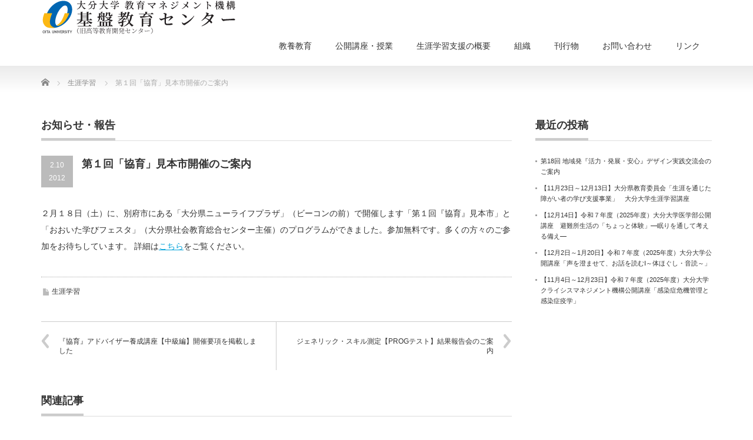

--- FILE ---
content_type: text/html; charset=UTF-8
request_url: https://www.he.oita-u.ac.jp/blog/2012/02/10/%E7%AC%AC%EF%BC%91%E5%9B%9E%E3%80%8C%E5%8D%94%E8%82%B2%E3%80%8D%E8%A6%8B%E6%9C%AC%E5%B8%82%E9%96%8B%E5%82%AC%E3%81%AE%E3%81%94%E6%A1%88%E5%86%85-2/
body_size: 9779
content:
<!DOCTYPE html PUBLIC "-//W3C//DTD XHTML 1.1//EN" "http://www.w3.org/TR/xhtml11/DTD/xhtml11.dtd">
<!--[if lt IE 9]><html xmlns="http://www.w3.org/1999/xhtml" class="ie"><![endif]-->
<!--[if (gt IE 9)|!(IE)]><!--><html xmlns="http://www.w3.org/1999/xhtml"><!--<![endif]-->
<head profile="http://gmpg.org/xfn/11">
<meta http-equiv="Content-Type" content="text/html; charset=UTF-8" />
<meta http-equiv="X-UA-Compatible" content="IE=edge,chrome=1" />
<meta name="viewport" content="width=device-width" />
<title>第１回「協育」見本市開催のご案内 | 大分大学教育マネジメント機構 基盤教育センター</title>
<meta name="description" content="２月１８日（土）に、別府市にある「大分県ニューライフプラザ」（ビーコンの前）で開催します「第１回『協育』見本市」と「おおいた学びフェスタ」（大分県社会教育総合センター主催）のプログラムができました。参加無料です。" />
<link rel="alternate" type="application/rss+xml" title="大分大学教育マネジメント機構 基盤教育センター RSS Feed" href="https://www.he.oita-u.ac.jp/feed/" />
<link rel="alternate" type="application/atom+xml" title="大分大学教育マネジメント機構 基盤教育センター Atom Feed" href="https://www.he.oita-u.ac.jp/feed/atom/" />
<link rel="pingback" href="https://www.he.oita-u.ac.jp/xmlrpc.php" />


<meta name='robots' content='max-image-preview:large' />
<link rel='dns-prefetch' href='//webfonts.sakura.ne.jp' />
<link rel="alternate" title="oEmbed (JSON)" type="application/json+oembed" href="https://www.he.oita-u.ac.jp/wp-json/oembed/1.0/embed?url=https%3A%2F%2Fwww.he.oita-u.ac.jp%2Fblog%2F2012%2F02%2F10%2F%25e7%25ac%25ac%25ef%25bc%2591%25e5%259b%259e%25e3%2580%258c%25e5%258d%2594%25e8%2582%25b2%25e3%2580%258d%25e8%25a6%258b%25e6%259c%25ac%25e5%25b8%2582%25e9%2596%258b%25e5%2582%25ac%25e3%2581%25ae%25e3%2581%2594%25e6%25a1%2588%25e5%2586%2585-2%2F" />
<link rel="alternate" title="oEmbed (XML)" type="text/xml+oembed" href="https://www.he.oita-u.ac.jp/wp-json/oembed/1.0/embed?url=https%3A%2F%2Fwww.he.oita-u.ac.jp%2Fblog%2F2012%2F02%2F10%2F%25e7%25ac%25ac%25ef%25bc%2591%25e5%259b%259e%25e3%2580%258c%25e5%258d%2594%25e8%2582%25b2%25e3%2580%258d%25e8%25a6%258b%25e6%259c%25ac%25e5%25b8%2582%25e9%2596%258b%25e5%2582%25ac%25e3%2581%25ae%25e3%2581%2594%25e6%25a1%2588%25e5%2586%2585-2%2F&#038;format=xml" />
<style id='wp-img-auto-sizes-contain-inline-css' type='text/css'>
img:is([sizes=auto i],[sizes^="auto," i]){contain-intrinsic-size:3000px 1500px}
/*# sourceURL=wp-img-auto-sizes-contain-inline-css */
</style>
<style id='wp-emoji-styles-inline-css' type='text/css'>

	img.wp-smiley, img.emoji {
		display: inline !important;
		border: none !important;
		box-shadow: none !important;
		height: 1em !important;
		width: 1em !important;
		margin: 0 0.07em !important;
		vertical-align: -0.1em !important;
		background: none !important;
		padding: 0 !important;
	}
/*# sourceURL=wp-emoji-styles-inline-css */
</style>
<style id='wp-block-library-inline-css' type='text/css'>
:root{--wp-block-synced-color:#7a00df;--wp-block-synced-color--rgb:122,0,223;--wp-bound-block-color:var(--wp-block-synced-color);--wp-editor-canvas-background:#ddd;--wp-admin-theme-color:#007cba;--wp-admin-theme-color--rgb:0,124,186;--wp-admin-theme-color-darker-10:#006ba1;--wp-admin-theme-color-darker-10--rgb:0,107,160.5;--wp-admin-theme-color-darker-20:#005a87;--wp-admin-theme-color-darker-20--rgb:0,90,135;--wp-admin-border-width-focus:2px}@media (min-resolution:192dpi){:root{--wp-admin-border-width-focus:1.5px}}.wp-element-button{cursor:pointer}:root .has-very-light-gray-background-color{background-color:#eee}:root .has-very-dark-gray-background-color{background-color:#313131}:root .has-very-light-gray-color{color:#eee}:root .has-very-dark-gray-color{color:#313131}:root .has-vivid-green-cyan-to-vivid-cyan-blue-gradient-background{background:linear-gradient(135deg,#00d084,#0693e3)}:root .has-purple-crush-gradient-background{background:linear-gradient(135deg,#34e2e4,#4721fb 50%,#ab1dfe)}:root .has-hazy-dawn-gradient-background{background:linear-gradient(135deg,#faaca8,#dad0ec)}:root .has-subdued-olive-gradient-background{background:linear-gradient(135deg,#fafae1,#67a671)}:root .has-atomic-cream-gradient-background{background:linear-gradient(135deg,#fdd79a,#004a59)}:root .has-nightshade-gradient-background{background:linear-gradient(135deg,#330968,#31cdcf)}:root .has-midnight-gradient-background{background:linear-gradient(135deg,#020381,#2874fc)}:root{--wp--preset--font-size--normal:16px;--wp--preset--font-size--huge:42px}.has-regular-font-size{font-size:1em}.has-larger-font-size{font-size:2.625em}.has-normal-font-size{font-size:var(--wp--preset--font-size--normal)}.has-huge-font-size{font-size:var(--wp--preset--font-size--huge)}.has-text-align-center{text-align:center}.has-text-align-left{text-align:left}.has-text-align-right{text-align:right}.has-fit-text{white-space:nowrap!important}#end-resizable-editor-section{display:none}.aligncenter{clear:both}.items-justified-left{justify-content:flex-start}.items-justified-center{justify-content:center}.items-justified-right{justify-content:flex-end}.items-justified-space-between{justify-content:space-between}.screen-reader-text{border:0;clip-path:inset(50%);height:1px;margin:-1px;overflow:hidden;padding:0;position:absolute;width:1px;word-wrap:normal!important}.screen-reader-text:focus{background-color:#ddd;clip-path:none;color:#444;display:block;font-size:1em;height:auto;left:5px;line-height:normal;padding:15px 23px 14px;text-decoration:none;top:5px;width:auto;z-index:100000}html :where(.has-border-color){border-style:solid}html :where([style*=border-top-color]){border-top-style:solid}html :where([style*=border-right-color]){border-right-style:solid}html :where([style*=border-bottom-color]){border-bottom-style:solid}html :where([style*=border-left-color]){border-left-style:solid}html :where([style*=border-width]){border-style:solid}html :where([style*=border-top-width]){border-top-style:solid}html :where([style*=border-right-width]){border-right-style:solid}html :where([style*=border-bottom-width]){border-bottom-style:solid}html :where([style*=border-left-width]){border-left-style:solid}html :where(img[class*=wp-image-]){height:auto;max-width:100%}:where(figure){margin:0 0 1em}html :where(.is-position-sticky){--wp-admin--admin-bar--position-offset:var(--wp-admin--admin-bar--height,0px)}@media screen and (max-width:600px){html :where(.is-position-sticky){--wp-admin--admin-bar--position-offset:0px}}

/*# sourceURL=wp-block-library-inline-css */
</style><style id='global-styles-inline-css' type='text/css'>
:root{--wp--preset--aspect-ratio--square: 1;--wp--preset--aspect-ratio--4-3: 4/3;--wp--preset--aspect-ratio--3-4: 3/4;--wp--preset--aspect-ratio--3-2: 3/2;--wp--preset--aspect-ratio--2-3: 2/3;--wp--preset--aspect-ratio--16-9: 16/9;--wp--preset--aspect-ratio--9-16: 9/16;--wp--preset--color--black: #000000;--wp--preset--color--cyan-bluish-gray: #abb8c3;--wp--preset--color--white: #ffffff;--wp--preset--color--pale-pink: #f78da7;--wp--preset--color--vivid-red: #cf2e2e;--wp--preset--color--luminous-vivid-orange: #ff6900;--wp--preset--color--luminous-vivid-amber: #fcb900;--wp--preset--color--light-green-cyan: #7bdcb5;--wp--preset--color--vivid-green-cyan: #00d084;--wp--preset--color--pale-cyan-blue: #8ed1fc;--wp--preset--color--vivid-cyan-blue: #0693e3;--wp--preset--color--vivid-purple: #9b51e0;--wp--preset--gradient--vivid-cyan-blue-to-vivid-purple: linear-gradient(135deg,rgb(6,147,227) 0%,rgb(155,81,224) 100%);--wp--preset--gradient--light-green-cyan-to-vivid-green-cyan: linear-gradient(135deg,rgb(122,220,180) 0%,rgb(0,208,130) 100%);--wp--preset--gradient--luminous-vivid-amber-to-luminous-vivid-orange: linear-gradient(135deg,rgb(252,185,0) 0%,rgb(255,105,0) 100%);--wp--preset--gradient--luminous-vivid-orange-to-vivid-red: linear-gradient(135deg,rgb(255,105,0) 0%,rgb(207,46,46) 100%);--wp--preset--gradient--very-light-gray-to-cyan-bluish-gray: linear-gradient(135deg,rgb(238,238,238) 0%,rgb(169,184,195) 100%);--wp--preset--gradient--cool-to-warm-spectrum: linear-gradient(135deg,rgb(74,234,220) 0%,rgb(151,120,209) 20%,rgb(207,42,186) 40%,rgb(238,44,130) 60%,rgb(251,105,98) 80%,rgb(254,248,76) 100%);--wp--preset--gradient--blush-light-purple: linear-gradient(135deg,rgb(255,206,236) 0%,rgb(152,150,240) 100%);--wp--preset--gradient--blush-bordeaux: linear-gradient(135deg,rgb(254,205,165) 0%,rgb(254,45,45) 50%,rgb(107,0,62) 100%);--wp--preset--gradient--luminous-dusk: linear-gradient(135deg,rgb(255,203,112) 0%,rgb(199,81,192) 50%,rgb(65,88,208) 100%);--wp--preset--gradient--pale-ocean: linear-gradient(135deg,rgb(255,245,203) 0%,rgb(182,227,212) 50%,rgb(51,167,181) 100%);--wp--preset--gradient--electric-grass: linear-gradient(135deg,rgb(202,248,128) 0%,rgb(113,206,126) 100%);--wp--preset--gradient--midnight: linear-gradient(135deg,rgb(2,3,129) 0%,rgb(40,116,252) 100%);--wp--preset--font-size--small: 13px;--wp--preset--font-size--medium: 20px;--wp--preset--font-size--large: 36px;--wp--preset--font-size--x-large: 42px;--wp--preset--spacing--20: 0.44rem;--wp--preset--spacing--30: 0.67rem;--wp--preset--spacing--40: 1rem;--wp--preset--spacing--50: 1.5rem;--wp--preset--spacing--60: 2.25rem;--wp--preset--spacing--70: 3.38rem;--wp--preset--spacing--80: 5.06rem;--wp--preset--shadow--natural: 6px 6px 9px rgba(0, 0, 0, 0.2);--wp--preset--shadow--deep: 12px 12px 50px rgba(0, 0, 0, 0.4);--wp--preset--shadow--sharp: 6px 6px 0px rgba(0, 0, 0, 0.2);--wp--preset--shadow--outlined: 6px 6px 0px -3px rgb(255, 255, 255), 6px 6px rgb(0, 0, 0);--wp--preset--shadow--crisp: 6px 6px 0px rgb(0, 0, 0);}:where(.is-layout-flex){gap: 0.5em;}:where(.is-layout-grid){gap: 0.5em;}body .is-layout-flex{display: flex;}.is-layout-flex{flex-wrap: wrap;align-items: center;}.is-layout-flex > :is(*, div){margin: 0;}body .is-layout-grid{display: grid;}.is-layout-grid > :is(*, div){margin: 0;}:where(.wp-block-columns.is-layout-flex){gap: 2em;}:where(.wp-block-columns.is-layout-grid){gap: 2em;}:where(.wp-block-post-template.is-layout-flex){gap: 1.25em;}:where(.wp-block-post-template.is-layout-grid){gap: 1.25em;}.has-black-color{color: var(--wp--preset--color--black) !important;}.has-cyan-bluish-gray-color{color: var(--wp--preset--color--cyan-bluish-gray) !important;}.has-white-color{color: var(--wp--preset--color--white) !important;}.has-pale-pink-color{color: var(--wp--preset--color--pale-pink) !important;}.has-vivid-red-color{color: var(--wp--preset--color--vivid-red) !important;}.has-luminous-vivid-orange-color{color: var(--wp--preset--color--luminous-vivid-orange) !important;}.has-luminous-vivid-amber-color{color: var(--wp--preset--color--luminous-vivid-amber) !important;}.has-light-green-cyan-color{color: var(--wp--preset--color--light-green-cyan) !important;}.has-vivid-green-cyan-color{color: var(--wp--preset--color--vivid-green-cyan) !important;}.has-pale-cyan-blue-color{color: var(--wp--preset--color--pale-cyan-blue) !important;}.has-vivid-cyan-blue-color{color: var(--wp--preset--color--vivid-cyan-blue) !important;}.has-vivid-purple-color{color: var(--wp--preset--color--vivid-purple) !important;}.has-black-background-color{background-color: var(--wp--preset--color--black) !important;}.has-cyan-bluish-gray-background-color{background-color: var(--wp--preset--color--cyan-bluish-gray) !important;}.has-white-background-color{background-color: var(--wp--preset--color--white) !important;}.has-pale-pink-background-color{background-color: var(--wp--preset--color--pale-pink) !important;}.has-vivid-red-background-color{background-color: var(--wp--preset--color--vivid-red) !important;}.has-luminous-vivid-orange-background-color{background-color: var(--wp--preset--color--luminous-vivid-orange) !important;}.has-luminous-vivid-amber-background-color{background-color: var(--wp--preset--color--luminous-vivid-amber) !important;}.has-light-green-cyan-background-color{background-color: var(--wp--preset--color--light-green-cyan) !important;}.has-vivid-green-cyan-background-color{background-color: var(--wp--preset--color--vivid-green-cyan) !important;}.has-pale-cyan-blue-background-color{background-color: var(--wp--preset--color--pale-cyan-blue) !important;}.has-vivid-cyan-blue-background-color{background-color: var(--wp--preset--color--vivid-cyan-blue) !important;}.has-vivid-purple-background-color{background-color: var(--wp--preset--color--vivid-purple) !important;}.has-black-border-color{border-color: var(--wp--preset--color--black) !important;}.has-cyan-bluish-gray-border-color{border-color: var(--wp--preset--color--cyan-bluish-gray) !important;}.has-white-border-color{border-color: var(--wp--preset--color--white) !important;}.has-pale-pink-border-color{border-color: var(--wp--preset--color--pale-pink) !important;}.has-vivid-red-border-color{border-color: var(--wp--preset--color--vivid-red) !important;}.has-luminous-vivid-orange-border-color{border-color: var(--wp--preset--color--luminous-vivid-orange) !important;}.has-luminous-vivid-amber-border-color{border-color: var(--wp--preset--color--luminous-vivid-amber) !important;}.has-light-green-cyan-border-color{border-color: var(--wp--preset--color--light-green-cyan) !important;}.has-vivid-green-cyan-border-color{border-color: var(--wp--preset--color--vivid-green-cyan) !important;}.has-pale-cyan-blue-border-color{border-color: var(--wp--preset--color--pale-cyan-blue) !important;}.has-vivid-cyan-blue-border-color{border-color: var(--wp--preset--color--vivid-cyan-blue) !important;}.has-vivid-purple-border-color{border-color: var(--wp--preset--color--vivid-purple) !important;}.has-vivid-cyan-blue-to-vivid-purple-gradient-background{background: var(--wp--preset--gradient--vivid-cyan-blue-to-vivid-purple) !important;}.has-light-green-cyan-to-vivid-green-cyan-gradient-background{background: var(--wp--preset--gradient--light-green-cyan-to-vivid-green-cyan) !important;}.has-luminous-vivid-amber-to-luminous-vivid-orange-gradient-background{background: var(--wp--preset--gradient--luminous-vivid-amber-to-luminous-vivid-orange) !important;}.has-luminous-vivid-orange-to-vivid-red-gradient-background{background: var(--wp--preset--gradient--luminous-vivid-orange-to-vivid-red) !important;}.has-very-light-gray-to-cyan-bluish-gray-gradient-background{background: var(--wp--preset--gradient--very-light-gray-to-cyan-bluish-gray) !important;}.has-cool-to-warm-spectrum-gradient-background{background: var(--wp--preset--gradient--cool-to-warm-spectrum) !important;}.has-blush-light-purple-gradient-background{background: var(--wp--preset--gradient--blush-light-purple) !important;}.has-blush-bordeaux-gradient-background{background: var(--wp--preset--gradient--blush-bordeaux) !important;}.has-luminous-dusk-gradient-background{background: var(--wp--preset--gradient--luminous-dusk) !important;}.has-pale-ocean-gradient-background{background: var(--wp--preset--gradient--pale-ocean) !important;}.has-electric-grass-gradient-background{background: var(--wp--preset--gradient--electric-grass) !important;}.has-midnight-gradient-background{background: var(--wp--preset--gradient--midnight) !important;}.has-small-font-size{font-size: var(--wp--preset--font-size--small) !important;}.has-medium-font-size{font-size: var(--wp--preset--font-size--medium) !important;}.has-large-font-size{font-size: var(--wp--preset--font-size--large) !important;}.has-x-large-font-size{font-size: var(--wp--preset--font-size--x-large) !important;}
/*# sourceURL=global-styles-inline-css */
</style>

<style id='classic-theme-styles-inline-css' type='text/css'>
/*! This file is auto-generated */
.wp-block-button__link{color:#fff;background-color:#32373c;border-radius:9999px;box-shadow:none;text-decoration:none;padding:calc(.667em + 2px) calc(1.333em + 2px);font-size:1.125em}.wp-block-file__button{background:#32373c;color:#fff;text-decoration:none}
/*# sourceURL=/wp-includes/css/classic-themes.min.css */
</style>
<link rel='stylesheet' id='sow-image-default-8b5b6f678277-css' href='https://www.he.oita-u.ac.jp/wp-content/uploads/siteorigin-widgets/sow-image-default-8b5b6f678277.css?ver=6.9' type='text/css' media='all' />
<link rel='stylesheet' id='tablepress-default-css' href='https://www.he.oita-u.ac.jp/wp-content/plugins/tablepress/css/build/default.css?ver=3.2.6' type='text/css' media='all' />
<script type="text/javascript" src="https://www.he.oita-u.ac.jp/wp-includes/js/jquery/jquery.min.js?ver=3.7.1" id="jquery-core-js"></script>
<script type="text/javascript" src="https://www.he.oita-u.ac.jp/wp-includes/js/jquery/jquery-migrate.min.js?ver=3.4.1" id="jquery-migrate-js"></script>
<script type="text/javascript" src="//webfonts.sakura.ne.jp/js/sakurav3.js?fadein=0&amp;ver=3.1.4" id="typesquare_std-js"></script>
<link rel="https://api.w.org/" href="https://www.he.oita-u.ac.jp/wp-json/" /><link rel="alternate" title="JSON" type="application/json" href="https://www.he.oita-u.ac.jp/wp-json/wp/v2/posts/3932" /><link rel="canonical" href="https://www.he.oita-u.ac.jp/blog/2012/02/10/%e7%ac%ac%ef%bc%91%e5%9b%9e%e3%80%8c%e5%8d%94%e8%82%b2%e3%80%8d%e8%a6%8b%e6%9c%ac%e5%b8%82%e9%96%8b%e5%82%ac%e3%81%ae%e3%81%94%e6%a1%88%e5%86%85-2/" />
<link rel='shortlink' href='https://www.he.oita-u.ac.jp/?p=3932' />
<style type="text/css"></style><link rel="icon" href="https://www.he.oita-u.ac.jp/wp-content/uploads/2021/03/cropped-oitau_logo512-32x32.png" sizes="32x32" />
<link rel="icon" href="https://www.he.oita-u.ac.jp/wp-content/uploads/2021/03/cropped-oitau_logo512-192x192.png" sizes="192x192" />
<link rel="apple-touch-icon" href="https://www.he.oita-u.ac.jp/wp-content/uploads/2021/03/cropped-oitau_logo512-180x180.png" />
<meta name="msapplication-TileImage" content="https://www.he.oita-u.ac.jp/wp-content/uploads/2021/03/cropped-oitau_logo512-270x270.png" />

<link rel="stylesheet" href="https://www.he.oita-u.ac.jp/wp-content/themes/precious_tcd019/style.css?ver=4.1.2" type="text/css" />
<link rel="stylesheet" href="https://www.he.oita-u.ac.jp/wp-content/themes/precious_tcd019/comment-style.css?ver=4.1.2" type="text/css" />

<link rel="stylesheet" media="screen and (min-width:771px)" href="https://www.he.oita-u.ac.jp/wp-content/themes/precious_tcd019/style_pc.css?ver=4.1.2" type="text/css" />
<link rel="stylesheet" media="screen and (max-width:770px)" href="https://www.he.oita-u.ac.jp/wp-content/themes/precious_tcd019/style_sp.css?ver=4.1.2" type="text/css" />
<link rel="stylesheet" media="screen and (max-width:770px)" href="https://www.he.oita-u.ac.jp/wp-content/themes/precious_tcd019/footer-bar/footer-bar.css?ver=?ver=4.1.2">

<link rel="stylesheet" href="https://www.he.oita-u.ac.jp/wp-content/themes/precious_tcd019/japanese.css?ver=4.1.2" type="text/css" />

<script type="text/javascript" src="https://www.he.oita-u.ac.jp/wp-content/themes/precious_tcd019/js/jscript.js?ver=4.1.2"></script>
<script type="text/javascript" src="https://www.he.oita-u.ac.jp/wp-content/themes/precious_tcd019/js/scroll.js?ver=4.1.2"></script>
<script type="text/javascript" src="https://www.he.oita-u.ac.jp/wp-content/themes/precious_tcd019/js/comment.js?ver=4.1.2"></script>
<script type="text/javascript" src="https://www.he.oita-u.ac.jp/wp-content/themes/precious_tcd019/js/rollover.js?ver=4.1.2"></script>
<!--[if lt IE 9]>
<link id="stylesheet" rel="stylesheet" href="https://www.he.oita-u.ac.jp/wp-content/themes/precious_tcd019/style_pc.css?ver=4.1.2" type="text/css" />
<script type="text/javascript" src="https://www.he.oita-u.ac.jp/wp-content/themes/precious_tcd019/js/ie.js?ver=4.1.2"></script>
<link rel="stylesheet" href="https://www.he.oita-u.ac.jp/wp-content/themes/precious_tcd019/ie.css" type="text/css" />
<![endif]-->

<style type="text/css">
body { font-size:14px; }

a:hover { color:#00A2D9; }

.page_navi a:hover, #post_pagination a:hover, #wp-calendar td a:hover, .pc #return_top:hover,
 #wp-calendar #prev a:hover, #wp-calendar #next a:hover, #footer #wp-calendar td a:hover, .widget_search #search-btn input:hover, .widget_search #searchsubmit:hover, .tcdw_category_list_widget a:hover, .tcdw_news_list_widget .month, .tcd_menu_widget a:hover, .tcd_menu_widget li.current-menu-item a, #submit_comment:hover, .google_search #search_button:hover
  { background-color:#00A2D9; }

#guest_info input:focus, #comment_textarea textarea:focus
  { border-color:#00A2D9; }

.post a, .custom-html-widget a { color:#00A2D9; }
.post a:hover, .custom-html-widget a:hover { color:#75DCFF; }



</style>


</head>
<body class="wp-singular post-template-default single single-post postid-3932 single-format-standard wp-theme-precious_tcd019">

 <div id="header_wrap">
  <div id="header" class="clearfix">

   <!-- logo -->
       <h1 id="logo_image"><a href="https://www.he.oita-u.ac.jp" title="大分大学教育マネジメント機構 基盤教育センター"><img src="https://www.he.oita-u.ac.jp/wp-content/uploads/2024/02/he_logo.svg" alt="大分大学教育マネジメント機構 基盤教育センター" title="大分大学教育マネジメント機構 基盤教育センター" /></a></h1>
       
   <!-- global menu -->
   <a href="#" class="menu_button"></a>
   <div id="global_menu" class="clearfix">
    <ul id="menu-%e3%83%9b%e3%83%bc%e3%83%a0" class="menu"><li id="menu-item-12527" class="menu-item menu-item-type-post_type menu-item-object-page menu-item-has-children menu-item-12527"><a href="https://www.he.oita-u.ac.jp/liberalarts/">教養教育</a>
<ul class="sub-menu">
	<li id="menu-item-18940" class="menu-item menu-item-type-post_type menu-item-object-page menu-item-18940"><a href="https://www.he.oita-u.ac.jp/dsbasic/">データサイエンス基礎教育プログラム</a></li>
	<li id="menu-item-10670" class="menu-item menu-item-type-post_type menu-item-object-page menu-item-10670"><a href="https://www.he.oita-u.ac.jp/oitakpf/">おおいた共創士</a></li>
</ul>
</li>
<li id="menu-item-18939" class="menu-item menu-item-type-custom menu-item-object-custom menu-item-has-children menu-item-18939"><a href="#">公開講座・授業</a>
<ul class="sub-menu">
	<li id="menu-item-4842" class="menu-item menu-item-type-post_type menu-item-object-page menu-item-4842"><a href="https://www.he.oita-u.ac.jp/openlec/">公開講座・公開授業</a></li>
	<li id="menu-item-2356" class="menu-item menu-item-type-custom menu-item-object-custom menu-item-2356"><a href="/blog/category/lifelong-learning/openclass-lec/">公開講座・授業のお知らせ・報告</a></li>
</ul>
</li>
<li id="menu-item-3861" class="menu-item menu-item-type-post_type menu-item-object-page menu-item-3861"><a href="https://www.he.oita-u.ac.jp/overview/">生涯学習支援の概要</a></li>
<li id="menu-item-335" class="menu-item menu-item-type-custom menu-item-object-custom menu-item-has-children menu-item-335"><a href="#">組織</a>
<ul class="sub-menu">
	<li id="menu-item-21754" class="menu-item menu-item-type-post_type menu-item-object-page menu-item-21754"><a href="https://www.he.oita-u.ac.jp/about/">使命・目標</a></li>
	<li id="menu-item-144" class="menu-item menu-item-type-post_type menu-item-object-page menu-item-144"><a href="https://www.he.oita-u.ac.jp/history/">沿革</a></li>
	<li id="menu-item-13625" class="menu-item menu-item-type-post_type menu-item-object-page menu-item-13625"><a href="https://www.he.oita-u.ac.jp/cge_staff/">スタッフ</a></li>
</ul>
</li>
<li id="menu-item-4845" class="menu-item menu-item-type-post_type menu-item-object-page menu-item-has-children menu-item-4845"><a href="https://www.he.oita-u.ac.jp/pub/">刊行物</a>
<ul class="sub-menu">
	<li id="menu-item-17505" class="menu-item menu-item-type-custom menu-item-object-custom menu-item-has-children menu-item-17505"><a href="#">旧高等教育開発センター刊行物</a>
	<ul class="sub-menu">
		<li id="menu-item-4847" class="menu-item menu-item-type-post_type menu-item-object-page menu-item-4847"><a href="https://www.he.oita-u.ac.jp/pub/bull/">センター紀要</a></li>
		<li id="menu-item-4846" class="menu-item menu-item-type-post_type menu-item-object-page menu-item-4846"><a href="https://www.he.oita-u.ac.jp/pub/annu/">年間活動報告書</a></li>
		<li id="menu-item-4854" class="menu-item menu-item-type-post_type menu-item-object-page menu-item-4854"><a href="https://www.he.oita-u.ac.jp/pub/res/">調査研究報告書</a></li>
	</ul>
</li>
</ul>
</li>
<li id="menu-item-9" class="menu-item menu-item-type-post_type menu-item-object-page menu-item-9"><a href="https://www.he.oita-u.ac.jp/access/">お問い合わせ</a></li>
<li id="menu-item-18927" class="menu-item menu-item-type-custom menu-item-object-custom menu-item-has-children menu-item-18927"><a href="#">リンク</a>
<ul class="sub-menu">
	<li id="menu-item-387" class="menu-item menu-item-type-custom menu-item-object-custom menu-item-387"><a href="http://www.oita-u.ac.jp">大分大学</a></li>
	<li id="menu-item-12793" class="menu-item menu-item-type-custom menu-item-object-custom menu-item-12793"><a href="https://www.iem.oita-u.ac.jp/">大分大学 教育マネジメント機構</a></li>
	<li id="menu-item-18928" class="menu-item menu-item-type-custom menu-item-object-custom menu-item-18928"><a href="https://otl.iem.oita-u.ac.jp">大分大学 教育マネジメント機構 教学マネジメント室</a></li>
</ul>
</li>
</ul>   </div>

  </div><!-- END #header -->
 </div><!-- END #header_wrap -->

 
 <div id="main_contents_wrap">
  <div id="main_contents" class="clearfix">

        
<ul id="bread_crumb" class="clearfix" itemscope itemtype="http://schema.org/BreadcrumbList">
 <li itemprop="itemListElement" itemscope itemtype="http://schema.org/ListItem" class="home"><a itemprop="item" href="https://www.he.oita-u.ac.jp/"><span itemprop="name">Home</span></a><meta itemprop="position" content="1" /></li>


 <li itemprop="itemListElement" itemscope itemtype="http://schema.org/ListItem">
   <a itemprop="item" href="https://www.he.oita-u.ac.jp/blog/category/lifelong-learning/"><span itemprop="name">生涯学習</span></a>
     <meta itemprop="position" content="2" /></li>
 <li itemprop="itemListElement" itemscope itemtype="http://schema.org/ListItem" class="last"><span itemprop="name">第１回「協育」見本市開催のご案内</span><meta itemprop="position" content="3" /></li>

</ul>
    
<div id="main_col">

 <h2 class="headline1"><span>お知らせ・報告</span></h2>

  
  <div id="post_title" class="clearfix">
   <p class="post_date"><span class="date">2.10</span><span class="month">2012</span></p>
   <h2>第１回「協育」見本市開催のご案内</h2>
  </div>

   <!-- sns button top -->
      <!-- /sns button top -->

  <div class="post clearfix">
      <p>２月１８日（土）に、別府市にある「大分県ニューライフプラザ」（ビーコンの前）で開催します「第１回『協育』見本市」と「おおいた学びフェスタ」（大分県社会教育総合センター主催）のプログラムができました。参加無料です。多くの方々のご参加をお待ちしています。 詳細は<a href="https://www.he.oita-u.ac.jp/wp-content/uploads/2012/02/1-12mihoniti_program.pdf">こちら</a>をご覧ください。</p>

     </div><!-- END .post -->

  <div id="post_meta" class="clearfix">
   <ul id="meta">
            <li class="meta_category"><a href="https://www.he.oita-u.ac.jp/blog/category/lifelong-learning/" rel="category tag">生涯学習</a></li>
       </ul>
  </div>
   <!-- sns button bottom -->
      <!-- /sns button bottom -->
  
    <div id="previous_next_post" class="clearfix">
        <div id="previous_post"><a href="https://www.he.oita-u.ac.jp/blog/2012/01/20/%e3%80%8e%e5%8d%94%e8%82%b2%e3%80%8f%e3%82%a2%e3%83%89%e3%83%90%e3%82%a4%e3%82%b6%e3%83%bc%e9%a4%8a%e6%88%90%e8%ac%9b%e5%ba%a7%e3%80%90%e4%b8%ad%e7%b4%9a%e7%b7%a8%e3%80%91%e9%96%8b%e5%82%ac%e8%a6%81/" rel="prev">『協育』アドバイザー養成講座【中級編】開催要項を掲載しました</a></div>
    <div id="next_post"><a href="https://www.he.oita-u.ac.jp/blog/2012/02/24/%e3%82%b8%e3%82%a7%e3%83%8d%e3%83%aa%e3%83%83%e3%82%af%e3%83%bb%e3%82%b9%e3%82%ad%e3%83%ab%e6%b8%ac%e5%ae%9a%e3%80%90prog%e3%83%86%e3%82%b9%e3%83%88%e3%80%91%e7%b5%90%e6%9e%9c%e5%a0%b1%e5%91%8a/" rel="next">ジェネリック・スキル測定【PROGテスト】結果報告会のご案内</a></div>
      </div>
  
    <div id="related_post">
   <h3 class="headline1"><span>関連記事</span></h3>
   <ul class="clearfix">
        <li class="clearfix odd">
          <div class="info">
      <p class="date">2019.1.15</p>      <h4 class="title"><a href="https://www.he.oita-u.ac.jp/blog/2019/01/15/2018eduadvanced2/">大分大学教育学部公開講座『自分の声を好きになるための絵本探しの旅Ⅱ』のご案内</a></h4>
     </div>
    </li>
        <li class="clearfix even">
          <div class="info">
      <p class="date">2023.10.12</p>      <h4 class="title"><a href="https://www.he.oita-u.ac.jp/blog/2023/10/12/2023kaiseikan/">【一般社団法人おおいたSTEAM教育研究会共催】「JX 金属 関崎みらい海星館ワークショップ」のお知らせ</a></h4>
     </div>
    </li>
        <li class="clearfix odd">
          <div class="info">
      <p class="date">2012.10.27</p>      <h4 class="title"><a href="https://www.he.oita-u.ac.jp/blog/2012/10/27/%e5%85%ac%e9%96%8b%e8%ac%9b%e5%ba%a7%e3%80%8c%e5%a4%a7%e4%ba%ba%e3%81%ae%e9%81%a0%e8%b6%b3%ef%bc%8d%e5%a4%a7%e5%88%86%e6%b0%b4%e3%81%ae%e6%97%85%e2%91%a1%e6%b0%b4%e3%81%a8%e6%9a%ae%e3%82%89%e3%81%97/">公開講座「大人の遠足－大分水の旅②水と暮らし編－」参加者募集</a></h4>
     </div>
    </li>
        <li class="clearfix even">
          <div class="info">
      <p class="date">2024.7.11</p>      <h4 class="title"><a href="https://www.he.oita-u.ac.jp/blog/2024/07/11/2024technology/">一般社団法人おおいたSTEAM教育研究会 共催《大分県中学校夏季プログラミング研修》『アーテックロボ2.0』で楽しく実践的なプログラミングを学びましょう！</a></h4>
     </div>
    </li>
       </ul>
  </div>
    
  
  <!-- footer banner -->
 
</div><!-- END #main_col -->


<div id="side_col">

 
		<div class="side_widget clearfix widget_recent_entries" id="recent-posts-2">

		<h3 class="side_headline"><span>最近の投稿</span></h3>

		<ul>
											<li>
					<a href="https://www.he.oita-u.ac.jp/blog/2025/12/09/18design/">第18回 地域発『活力・発展・安心』デザイン実践交流会のご案内</a>
									</li>
											<li>
					<a href="https://www.he.oita-u.ac.jp/blog/2025/11/13/2025syougaigakusyu/">【11月23日～12月13日】大分県教育委員会「生涯を通じた障がい者の学び支援事業」　大分大学生涯学習講座</a>
									</li>
											<li>
					<a href="https://www.he.oita-u.ac.jp/blog/2025/10/22/2025medi/">【12月14日】令和７年度（2025年度）大分大学医学部公開講座　避難所生活の「ちょっと体験」―眠りを通して考える備え―</a>
									</li>
											<li>
					<a href="https://www.he.oita-u.ac.jp/blog/2025/10/15/2025karadahogushi/">【12月2日～1月20日】令和７年度（2025年度）大分大学公開講座「声を澄ませて、お話を読むⅠ～体ほぐし・音読～」</a>
									</li>
											<li>
					<a href="https://www.he.oita-u.ac.jp/blog/2025/09/24/2025crisis/">【11月4日～12月23日】令和７年度（2025年度）大分大学クライシスマネジメント機構公開講座「感染症危機管理と感染症疫学」</a>
									</li>
					</ul>

		</div>

</div>

  </div><!-- END #main_contents -->
 </div><!-- END #main_contents_wrap -->

 <a id="return_top" href="#header">ページ上部へ戻る</a>

   

 <div id="copyright">
  <div id="copyright_inner" class="clearfix">

   <!-- global menu -->
   
   <!-- social button -->
                  <ul class="user_sns clearfix" id="social_link">
            <li class="rss"><a class="target_blank" href="https://www.he.oita-u.ac.jp/feed/"><span>RSS</span></a></li>                                                                                 </ul>
         
   <p>Copyright &copy;&nbsp; <a href="https://www.he.oita-u.ac.jp/">大分大学教育マネジメント機構 基盤教育センター</a></p>

  </div>
 </div>



  <!-- facebook share button code -->
 <div id="fb-root"></div>
 <script>
 (function(d, s, id) {
   var js, fjs = d.getElementsByTagName(s)[0];
   if (d.getElementById(id)) return;
   js = d.createElement(s); js.id = id;
   js.src = "//connect.facebook.net/ja_JP/sdk.js#xfbml=1&version=v2.5";
   fjs.parentNode.insertBefore(js, fjs);
 }(document, 'script', 'facebook-jssdk'));
 </script>
 
<script type="speculationrules">
{"prefetch":[{"source":"document","where":{"and":[{"href_matches":"/*"},{"not":{"href_matches":["/wp-*.php","/wp-admin/*","/wp-content/uploads/*","/wp-content/*","/wp-content/plugins/*","/wp-content/themes/precious_tcd019/*","/*\\?(.+)"]}},{"not":{"selector_matches":"a[rel~=\"nofollow\"]"}},{"not":{"selector_matches":".no-prefetch, .no-prefetch a"}}]},"eagerness":"conservative"}]}
</script>
<script type="text/javascript" src="https://www.he.oita-u.ac.jp/wp-includes/js/comment-reply.min.js?ver=6.9" id="comment-reply-js" async="async" data-wp-strategy="async" fetchpriority="low"></script>
<script id="wp-emoji-settings" type="application/json">
{"baseUrl":"https://s.w.org/images/core/emoji/17.0.2/72x72/","ext":".png","svgUrl":"https://s.w.org/images/core/emoji/17.0.2/svg/","svgExt":".svg","source":{"concatemoji":"https://www.he.oita-u.ac.jp/wp-includes/js/wp-emoji-release.min.js?ver=6.9"}}
</script>
<script type="module">
/* <![CDATA[ */
/*! This file is auto-generated */
const a=JSON.parse(document.getElementById("wp-emoji-settings").textContent),o=(window._wpemojiSettings=a,"wpEmojiSettingsSupports"),s=["flag","emoji"];function i(e){try{var t={supportTests:e,timestamp:(new Date).valueOf()};sessionStorage.setItem(o,JSON.stringify(t))}catch(e){}}function c(e,t,n){e.clearRect(0,0,e.canvas.width,e.canvas.height),e.fillText(t,0,0);t=new Uint32Array(e.getImageData(0,0,e.canvas.width,e.canvas.height).data);e.clearRect(0,0,e.canvas.width,e.canvas.height),e.fillText(n,0,0);const a=new Uint32Array(e.getImageData(0,0,e.canvas.width,e.canvas.height).data);return t.every((e,t)=>e===a[t])}function p(e,t){e.clearRect(0,0,e.canvas.width,e.canvas.height),e.fillText(t,0,0);var n=e.getImageData(16,16,1,1);for(let e=0;e<n.data.length;e++)if(0!==n.data[e])return!1;return!0}function u(e,t,n,a){switch(t){case"flag":return n(e,"\ud83c\udff3\ufe0f\u200d\u26a7\ufe0f","\ud83c\udff3\ufe0f\u200b\u26a7\ufe0f")?!1:!n(e,"\ud83c\udde8\ud83c\uddf6","\ud83c\udde8\u200b\ud83c\uddf6")&&!n(e,"\ud83c\udff4\udb40\udc67\udb40\udc62\udb40\udc65\udb40\udc6e\udb40\udc67\udb40\udc7f","\ud83c\udff4\u200b\udb40\udc67\u200b\udb40\udc62\u200b\udb40\udc65\u200b\udb40\udc6e\u200b\udb40\udc67\u200b\udb40\udc7f");case"emoji":return!a(e,"\ud83e\u1fac8")}return!1}function f(e,t,n,a){let r;const o=(r="undefined"!=typeof WorkerGlobalScope&&self instanceof WorkerGlobalScope?new OffscreenCanvas(300,150):document.createElement("canvas")).getContext("2d",{willReadFrequently:!0}),s=(o.textBaseline="top",o.font="600 32px Arial",{});return e.forEach(e=>{s[e]=t(o,e,n,a)}),s}function r(e){var t=document.createElement("script");t.src=e,t.defer=!0,document.head.appendChild(t)}a.supports={everything:!0,everythingExceptFlag:!0},new Promise(t=>{let n=function(){try{var e=JSON.parse(sessionStorage.getItem(o));if("object"==typeof e&&"number"==typeof e.timestamp&&(new Date).valueOf()<e.timestamp+604800&&"object"==typeof e.supportTests)return e.supportTests}catch(e){}return null}();if(!n){if("undefined"!=typeof Worker&&"undefined"!=typeof OffscreenCanvas&&"undefined"!=typeof URL&&URL.createObjectURL&&"undefined"!=typeof Blob)try{var e="postMessage("+f.toString()+"("+[JSON.stringify(s),u.toString(),c.toString(),p.toString()].join(",")+"));",a=new Blob([e],{type:"text/javascript"});const r=new Worker(URL.createObjectURL(a),{name:"wpTestEmojiSupports"});return void(r.onmessage=e=>{i(n=e.data),r.terminate(),t(n)})}catch(e){}i(n=f(s,u,c,p))}t(n)}).then(e=>{for(const n in e)a.supports[n]=e[n],a.supports.everything=a.supports.everything&&a.supports[n],"flag"!==n&&(a.supports.everythingExceptFlag=a.supports.everythingExceptFlag&&a.supports[n]);var t;a.supports.everythingExceptFlag=a.supports.everythingExceptFlag&&!a.supports.flag,a.supports.everything||((t=a.source||{}).concatemoji?r(t.concatemoji):t.wpemoji&&t.twemoji&&(r(t.twemoji),r(t.wpemoji)))});
//# sourceURL=https://www.he.oita-u.ac.jp/wp-includes/js/wp-emoji-loader.min.js
/* ]]> */
</script>
</body>
</html>

--- FILE ---
content_type: image/svg+xml
request_url: https://www.he.oita-u.ac.jp/wp-content/uploads/2024/02/he_logo.svg
body_size: 12794
content:
<?xml version="1.0" encoding="UTF-8"?><svg id="_基盤教育センターoutline" xmlns="http://www.w3.org/2000/svg" width="340.26" height="72.05" viewBox="0 0 340.26 72.05"><defs><style>.cls-1{fill:#4d4d4f;}.cls-1,.cls-2,.cls-3,.cls-4{stroke-width:0px;}.cls-2{fill:#0066b2;}.cls-3{fill:#231f20;}.cls-4{fill:#fcb813;}</style></defs><path class="cls-3" d="M75.48,14.39c-4.41-1.73-6.5-6.4-6.5-7.35q0-.14.35-.14h5.07c.57,0,.95,0,.95-.33,0-.26-1.38-1.29-1.73-1.29-.25,0-.34.11-.85.76-.17.22-.19.23-.93.23h-2.75c-.31,0-.43-.02-.43-.25l.08-1.76.04-.87c.03-.74.03-.78.29-1,.19-.15.3-.28.3-.45,0-.29-.33-.37-.44-.39-.19-.06-1.4-.37-1.68-.37-.21,0-.21.17-.21.24l.07.56s.09,2.18.09,2.18c0,2.13-.03,2.13-.43,2.13h-2.75l-1.9-.05h-.27s-.7-.06-.7-.06c-.16,0-.17.11-.17.14l.06.13.05.05.3.37c.04.06.1.14.23.14l.33-.03s2-.05,2-.05h2.78c.26,0,.32,0,.32.24,0,.05-.08.88-.25,1.58-1.11,4.35-4.47,6.23-5.47,6.7,0,0-.08.04-.08.04-.37.18-.49.26-.49.38s.11.17.21.17c.11,0,1.19-.17,2.42-.87,4.15-2.31,4.74-5.66,5.06-7.45,0,0,0-.03,0-.05.47,1.91,1.31,3.73,2.49,5.42.77,1.11,2.25,2.53,2.63,2.53.09,0,.24-.09.51-.26l.07-.05c.51-.22.93-.26,1.38-.29.22-.01.42-.03.42-.25,0-.14-.03-.15-.5-.34ZM90.51,6.83c-.15,0-.31.11-.57.39-.22.23-.25.27-.97.27h-3.48l-2.17-.05s-.3-.03-.51-.05c.7-.68,1.43-1.54,2.08-2.6.26-.42.61-1,.73-1.03.32-.08.52-.12.52-.38,0-.07,0-.22-.66-.65-.04-.02-.92-.61-1.1-.53t-.23.57l-.37,1.08c-.94,2.02-2.19,3.7-3.55,4.76l-.08.06c-.24.19-.3.24-.3.38,0,.13.08.21.21.21.25,0,1.27-.52,2.44-1.58l.34.4c.05.07.11.15.23.15l.36-.05s1.61-.03,1.61-.03h.48c.24,0,.29,0,.29.24,0,1.51-.55,3.7-1.76,4.93-.71.72-1.95,1.48-3.09,1.9-.3.1-.44.15-.44.31,0,.07.03.22.3.22.08,0,1.74-.29,3.09-1.05,2.84-1.58,3.13-4.42,3.27-5.78q.09-.78.4-.78h2.15c.35,0,.37.05.37.46,0,.83-.17,2.71-.32,3.87-.22,1.61-.62,1.68-1.31,1.68l-.86-.09s-.25-.03-.25-.03h-.06s-.57-.11-.57-.11c-.26,0-.29.16-.29.21,0,.19.23.26.61.36.82.24,1.31.43,1.39.73,0,0,.03.09.03.09.1.37.14.48.38.48.3,0,1.28-.31,1.71-1.01.45-.72.58-1.92.76-3.99,0,0,.03-.49.03-.49.04-.55.11-1.69.16-1.81,0,0,.08-.11.08-.11.15-.19.22-.29.22-.37,0-.4-.98-1.18-1.29-1.18ZM94.47,6.85c-2.68-.27-4.68-2.8-4.68-3.52,0-.18.21-.22.23-.23.44-.11.57-.15.57-.39,0-.42-1.22-1.26-1.49-1.26-.18,0-.23.07-.55.51-.18.28-.37.39-.6.39l-.94-.05s-.66-.06-.66-.06c-.04,0-.1,0-.12.04-.02.03-.05.07-.04.1l.08.19.3.36c.06.08.11.14.21.14l.32-.03s1.27-.03,1.27-.03h.27c.29,0,.3,0,.47.66.64,2.41,3.31,4.68,3.91,4.68.13,0,.34-.28.35-.29.22-.25.57-.52.93-.69.41-.1.54-.17.54-.29,0-.2-.28-.24-.35-.24ZM113.64,14.39c-4.41-1.73-6.5-6.4-6.5-7.35q0-.14.35-.14h5.07c.57,0,.95,0,.95-.33,0-.26-1.38-1.29-1.73-1.29-.25,0-.34.11-.85.76-.17.22-.19.23-.93.23h-2.75c-.31,0-.43-.02-.43-.25l.08-1.76.04-.87c.03-.74.03-.78.29-1,.19-.15.3-.28.3-.45,0-.29-.33-.37-.44-.39-.19-.06-1.4-.37-1.68-.37-.21,0-.21.17-.21.24l.07.56c.09.96.09,1.78.09,2.18,0,2.13-.03,2.13-.43,2.13h-2.75l-1.9-.05h-.27s-.7-.06-.7-.06c-.16,0-.17.11-.17.14l.06.13.05.05.3.37c.04.06.1.14.23.14l.33-.03s2-.05,2-.05h2.78c.26,0,.32,0,.32.24,0,.05-.08.88-.25,1.58-1.11,4.35-4.47,6.23-5.47,6.7,0,0-.08.04-.08.04-.37.18-.49.26-.49.38s.11.17.21.17c.11,0,1.19-.17,2.42-.87,4.15-2.31,4.74-5.66,5.06-7.45,0,0,0-.03,0-.05.47,1.91,1.31,3.74,2.49,5.42.77,1.11,2.25,2.53,2.63,2.53.09,0,.24-.09.51-.25l.07-.05c.51-.22.93-.26,1.38-.29.22-.01.42-.03.42-.25,0-.14-.03-.15-.5-.34ZM127.62,5.21c.2,0,1.09-.78,1.84-1.53.62-.63.68-.69.92-.75.29-.08.44-.12.44-.35,0-.26-.46-.59-1.27-1.08-.04-.03-.06-.03-.06-.03l-.35-.14c-.2,0-.22.15-.27.44-.09.63-.58,1.62-.77,1.99l-.03.06-.28.51q-.36.66-.36.7c0,.09.08.17.17.17ZM125,3.43c.07.39.19,1.03.76,1.03.39,0,.7-.41.7-.92,0-1.16-1.26-2.14-1.76-2.33-.09-.03-.22-.07-.3.01-.08.08-.03.22.04.39.16.33.46,1.25.55,1.82ZM131.17,4.67c-.23,0-.29.09-.47.32-.17.23-.3.23-.93.23h-9.36c-.18,0-.3-.01-.36-.16-.21-.49-.34-.77-.55-.77-.15,0-.2.16-.23.23-.17.81-.19.91-.45,1.26-.49.68-.59.82-.59,1.19,0,.4.31.73.7.73.69,0,.91-.8,1.11-1.51l.03-.12c.06-.24.12-.24.4-.24h9.43c.3,0,.32.05.32.11,0,0-.24.52-.24.52-.21.41-.3.62-.3.72,0,.09.08.17.17.17l.33-.16c.88-.7,1.33-.79,1.63-.79l.56.08c.18,0,.43-.13.43-.37,0-.44-1.22-1.48-1.62-1.48ZM130.91,9.95c-.35,0-.43.15-.69.62l-.06.11c-.11.19-.27.21-.92.21h-2.75c-.21,0-.4-.02-.4-.32,0-.89.02-.9.18-1,.79-.45,1.96-1.12,2.61-1.26.49-.11.71-.17.71-.49,0-.29-.83-1.16-1.11-1.16-.2,0-.32.1-.48.3-.2.23-.22.23-.93.23h-3.59l-2.19-.06s-.71-.05-.71-.05c-.04,0-.1,0-.13.04-.02.03-.05.07-.03.1l.09.18.32.37s.1.13.21.13l.35-.03s2-.05,2-.05h3.94c-.08.19-1.19,1.24-1.46,1.24l-.45-.1-.51-.11c-.07,0-.29.03-.29.37l.11.62s.05.75.05.75c0,.28-.15.3-.38.3h-2.96l-1.81-.05-.38-.02s-.7-.05-.7-.05c-.04,0-.1,0-.12.04-.02.03-.05.07-.03.1l.09.18.3.37s.23.14.23.14l.33-.03s2.02-.05,2.02-.05h3.05c.34,0,.38.12.38.38l-.03,1.72c-.01.7-.13.7-.37.7l-1.33-.16-.26-.03c-.22,0-.25.12-.25.19,0,.16.18.24.39.32.05.02.06.03.06.03.64.27,1.1.47,1.21.84.07.21.12.36.41.36.78,0,1.29-.37,1.4-1.01.06-.39.08-1.12.08-2.51,0-.83,0-.83.35-.83h5.07c.57,0,.95,0,.95-.32s-1.19-1.26-1.57-1.26ZM121.31,3.46c.48,1.02.57,1.21,1.04,1.21.42,0,.65-.37.65-.71,0-1.49-2.02-2.29-2.42-2.29-.07,0-.2,0-.24.09-.04.08,0,.17.04.23.57.75.61.81.93,1.47Z"/><path class="cls-2" d="M37.76,1.44c-12.06,0-23.93,10.3-28.58,23.01-4.66,12.71-.34,23.01,11.73,23.01s25.62-10.3,30.27-23.01c4.65-12.71-1.36-23.01-13.42-23.01M28.19,43.9c-4.67,0-5.62-7.74-2.13-17.28,3.49-9.54,10.11-17.28,14.78-17.28s5.62,7.73,2.13,17.28c-3.49,9.54-10.11,17.28-14.78,17.28"/><path class="cls-4" d="M18.7,22.58c-.33.78-.64,1.51-.94,2.32-3.79,10.34-5.78,20.06,6.37,22.35,0,0-1.12.26-3.42.25-2.08-.01-9.11.98-13.05-2.49-5.31-4.67-6.8-11.1-2.26-22.4l13.29-.03Z"/><path class="cls-4" d="M26.14,43.23c7.64-4.04,10.59-11.34,13.16-18.34.28-.76.53-1.58.76-2.32l7.75.03c-2.18,5.96-5.68,12.38-10.39,16.65,0,0-5.44,4.65-9.15,4.65,0,0-.89.14-1.78-.42-.11-.07-.34-.25-.34-.25"/><path class="cls-1" d="M3.66,53.03c.2-.3.48-.44.85-.44.81,0,1.21.55,1.21,1.64,0,.56-.11.99-.33,1.28-.22.29-.53.44-.95.44-.35,0-.62-.15-.81-.45-.19-.3-.28-.72-.28-1.27,0-.5.1-.9.29-1.19M3,56.02c.33.44.81.66,1.44.66.68,0,1.21-.22,1.58-.66.37-.44.55-1.04.55-1.79s-.18-1.33-.53-1.75c-.35-.42-.86-.62-1.54-.62-.61,0-1.09.23-1.46.69-.36.46-.54,1.02-.54,1.68,0,.76.17,1.36.5,1.8"/><rect class="cls-1" x="7.19" y="51.93" width=".83" height="4.66"/><polygon class="cls-1" points="12.31 52.67 10.76 52.67 10.76 56.6 9.93 56.6 9.93 52.67 8.44 52.67 8.44 51.93 12.31 51.93 12.31 52.67"/><path class="cls-1" d="M13.09,55.02l.56-1.72.56,1.72h-1.12ZM13.83,51.87h-.37l-1.86,4.73h.92l.32-.95h1.6l.34.95h.92l-1.87-4.73Z"/><path class="cls-1" d="M18.69,55.14v-3.21h.83v3.16c0,.25.08.45.23.61.15.15.36.24.63.24.3,0,.53-.08.7-.23.16-.15.25-.36.25-.63v-3.14h.83v3.21c0,.48-.16.86-.48,1.13-.32.27-.75.41-1.29.41s-.96-.13-1.25-.4c-.3-.27-.44-.65-.44-1.14"/><polygon class="cls-1" points="26.38 56.66 26.04 56.66 23.77 53.71 23.77 56.6 22.98 56.6 22.98 51.93 23.38 51.93 25.58 54.75 25.58 51.93 26.38 51.93 26.38 56.66"/><rect class="cls-1" x="27.22" y="51.93" width=".83" height="4.66"/><polygon class="cls-1" points="32.44 51.93 30.62 56.66 30.17 56.66 28.42 51.93 29.33 51.93 30.41 55.08 31.55 51.93 32.44 51.93"/><polygon class="cls-1" points="35.78 52.67 33.63 52.67 33.63 53.76 35.17 53.76 35.17 54.46 33.63 54.46 33.63 55.86 35.75 55.86 35.75 56.6 32.81 56.6 32.81 51.93 35.78 51.93 35.78 52.67"/><path class="cls-1" d="M37.52,52.63c.37,0,.64.05.81.14.17.09.26.25.26.48,0,.28-.08.47-.24.57-.16.1-.41.15-.76.15-.08,0-.2,0-.35-.02v-1.29c.1-.01.19-.02.28-.02M38.59,54.5c.25-.09.46-.26.62-.48.16-.23.25-.48.25-.75,0-.92-.59-1.37-1.78-1.37-.19,0-.44,0-.75.02-.31.02-.49.02-.54.02v4.66h.86v-1.95c.22.01.4.02.52.02l1.24,1.93h.95l-1.38-2.1Z"/><path class="cls-1" d="M40.01,56.34l.31-.74c.33.23.65.34.96.34.49,0,.73-.17.73-.51,0-.16-.06-.31-.17-.46-.12-.14-.35-.31-.71-.48-.35-.18-.6-.33-.72-.44-.12-.12-.22-.25-.29-.41-.07-.16-.1-.34-.1-.53,0-.36.13-.66.39-.9.26-.24.6-.36,1.02-.36.54,0,.93.1,1.19.3l-.25.71c-.29-.21-.6-.31-.92-.31-.19,0-.34.05-.45.15-.11.1-.16.23-.16.39,0,.27.3.54.89.83.31.15.53.29.67.42.14.13.24.28.31.45.07.17.11.36.11.57,0,.38-.15.69-.45.93-.3.24-.7.37-1.2.37-.43,0-.82-.11-1.18-.34"/><rect class="cls-1" x="43.45" y="51.93" width=".83" height="4.66"/><polygon class="cls-1" points="48.57 52.67 47.02 52.67 47.02 56.6 46.19 56.6 46.19 52.67 44.71 52.67 44.71 51.93 48.57 51.93 48.57 52.67"/><polygon class="cls-1" points="52.62 51.93 51.05 54.68 51.05 56.6 50.22 56.6 50.22 54.68 48.65 51.93 49.53 51.93 50.63 53.92 51.74 51.93 52.62 51.93"/><path class="cls-3" d="M78.5,34.48c2.1,1.9,5.81,3.02,8.72,3.41l-.06.38c-1.07.69-1.6,1.59-1.74,2.72-3.17-1.21-6.09-3.68-7.82-6.52h-6.76c-2.05,3.02-5.55,5.28-9.93,6.76l-.25-.41c2.92-1.57,5.24-3.88,6.73-6.35h-6.39l-.22-.8h6.53v-9.4h-5.19l-.22-.8h5.41v-3.41l3.73.36c-.08.38-.31.66-1.04.77v2.28h7.57v-3.41l3.76.36c-.06.38-.31.66-1.04.77v2.28h1.51l1.51-1.92s1.71,1.32,2.69,2.28c-.08.3-.34.44-.73.44h-4.99v9.4h2.22l1.57-2.06s1.74,1.43,2.8,2.42c-.08.3-.36.44-.79.44h-7.6ZM82.42,42.02s1.96,1.43,3.17,2.47c-.06.3-.36.44-.79.44h-22.38l-.25-.8h10.18v-3.96h-5.67l-.22-.8h5.89v-3.55l3.67.3c-.03.38-.25.66-.93.74v2.5h1.91l1.43-1.81s1.68,1.26,2.66,2.17c-.08.3-.36.44-.76.44h-5.24v3.96h5.61l1.71-2.12ZM70,24.28v2.58h7.57v-2.58h-7.57ZM70,30.25h7.57v-2.58h-7.57v2.58ZM77.57,33.69v-2.67h-7.57v2.67h7.57Z"/><path class="cls-3" d="M95.72,28.27c.65-.03,1.57-.08,2.66-.17v-6.02l2.5,1.02h.5c.17-.96.36-2.17.45-3.05l3.42.52c-.08.33-.39.6-.98.66-.5.55-1.23,1.26-1.96,1.87h2.78l1.07-1.24,2.58,1.87c-.17.19-.56.38-1.07.5v3.05l1.35-.14.03.47-1.37.33v5.55c0,1.65-.31,2.56-2.89,2.8-.03-.66-.11-1.21-.39-1.54-.31-.33-.73-.58-1.63-.71v-.03c-.2.06-.39.08-.59.08h-.36v-4.29l2.44.27c-.03.25-.2.44-.62.52v2.92c0,.05-.06.11-.14.17.53.03,1.18.08,1.4.08.36,0,.48-.17.48-.47v-4.81c-1.43.33-3.06.69-4.88,1.07-.17,2.75-1.01,5.77-4.4,7.84l-.34-.3c1.88-2.06,2.44-4.54,2.58-7.07l-1.12.22c-.17.33-.42.55-.73.6l-.76-2.58ZM119.53,41.96s1.54,1.46,2.38,2.42c-.08.3-.34.44-.73.44h-25.24l-.22-.8h3.81v-7.97l2.8,1.13h12.59l1.21-1.54,2.97,2.03c-.22.28-.56.44-1.29.52v5.83h.34l1.37-2.06ZM100.55,27.91c1.46-.11,3.08-.28,4.82-.41v-3.6h-4.82v4.01ZM101.5,24.39c4.23.88,2.36,3.85.79,2.56,0-.85-.53-1.81-1.09-2.36l.31-.19ZM102.06,44.02h2.69v-6.08h-2.69v6.08ZM120.15,29.67c-.2.25-.48.33-1.12.36-.73,1.13-1.68,2.12-2.8,2.94,1.71.63,3.7,1.02,5.81,1.26v.3c-.98.25-1.57,1.04-1.82,2.2-2.33-.6-4.29-1.43-5.89-2.58-1.94,1.02-4.29,1.73-6.98,2.17l-.17-.44c2.3-.66,4.35-1.59,5.97-2.75-.93-.94-1.68-2.04-2.27-3.38h-1.26l-.25-.77h7.04l1.43-1.29,2.33,1.98ZM107.16,37.95v6.08h2.8v-6.08h-2.8ZM108.45,28.76c1.74-1.7,1.88-3.71,1.88-5.44v-2.47l2.64,1.02h1.82l1.15-1.18,2.19,1.81c-.17.17-.45.3-.9.38v2.53c0,.25.06.27.42.27h1.51c.17,0,.28-.03.39-.19.14-.3.45-1.24.76-2.31h.34l.06,2.36c.56.19.67.47.67.88,0,.82-.81,1.24-3.14,1.24h-1.32c-1.68,0-1.88-.5-1.88-1.84v-3.16h-2.44v.66c0,1.68-.42,4.23-3.87,5.77l-.28-.33ZM111.57,29.75c.7.96,1.65,1.76,2.8,2.39.79-.74,1.43-1.54,1.94-2.39h-4.74ZM112.41,37.95v6.08h2.8v-6.08h-2.8Z"/><path class="cls-3" d="M154.76,26.95c-.53,4.26-1.6,7.95-3.7,11.03,1.6,2.12,3.65,3.85,6.31,5.11l-.08.28c-1.23.22-2.02.91-2.36,2.06-2.27-1.51-3.95-3.46-5.19-5.77-2.24,2.5-5.36,4.48-9.73,5.91l-.2-.33c4.21-2.06,7.04-4.67,8.92-7.78-.87-2.17-1.46-4.56-1.85-7.15-.98,1.7-2.08,3.19-3.31,4.43l-.39-.25c.87-1.68,1.71-3.71,2.41-5.94-.14.19-.37.27-.67.27h-4.38c-.84.99-1.74,1.95-2.75,2.89h2.38l1.32-1.32,2.41,2.09c-.2.22-.53.27-1.09.33-.81.55-1.94,1.24-3.03,1.82l.76.08c-.06.39-.34.58-.92.69v1.32c1.71-.22,3.53-.5,5.38-.77l.08.44c-1.49.5-3.28,1.04-5.47,1.71v4.32c0,1.87-.39,2.89-3.56,3.19-.08-.77-.22-1.38-.62-1.76-.42-.38-1.07-.69-2.38-.88v-.38s2.89.17,3.45.17c.45,0,.59-.11.59-.47v-3.46c-1.29.38-2.69.77-4.21,1.18-.14.33-.42.58-.7.63l-1.18-2.86c1.26-.11,3.45-.36,6.09-.69v-2.69l1.51.14c.53-.63,1.04-1.37,1.4-2.01h-3.08c-1.85,1.59-3.96,3.05-6.28,4.23l-.31-.33c1.68-1.13,3.22-2.45,4.66-3.9h-2.89l-.25-.8h3.9c.84-.93,1.65-1.9,2.38-2.89h-7.29l-.22-.8h5.1v-3.52h-3.7l-.22-.8h3.93v-3.6l3.56.3c-.06.41-.31.66-1.04.77v2.53h.28l1.21-1.62s.92.74,1.74,1.46c.56-1.02,1.01-2.03,1.4-3.02l3.23,1.46c-.17.3-.45.44-1.18.33-.95,1.84-2.19,3.79-3.7,5.72h.92l1.26-1.59s1.35,1.13,2.22,1.92c.81-2.56,1.43-5.39,1.77-8.22l3.87.94c-.11.33-.42.6-1.07.63-.39,1.57-.87,3.05-1.4,4.45h3.95l1.57-1.95s1.74,1.38,2.8,2.31c-.08.3-.36.44-.76.44h-1.6ZM138.72,28.02c.84-1.15,1.6-2.34,2.24-3.52h-2.72v3.52h.48ZM148.48,26.95c-.37.85-.73,1.7-1.15,2.47.53,2.34,1.26,4.43,2.3,6.32,1.21-2.64,1.85-5.58,2.13-8.8h-3.28Z"/><path class="cls-3" d="M188.45,21.61s1.79,1.29,2.86,2.28c-.08.3-.36.44-.73.44h-12.23c-1.01,1.18-2.24,2.45-3.37,3.46,2.72-.03,5.89-.11,9.23-.19-.95-.88-1.99-1.68-2.89-2.25l.25-.22c9.14,1.35,8.16,7.12,5.24,5.75-.39-.85-1.09-1.73-1.91-2.58-3.53.58-8.25,1.21-14.78,1.98-.2.33-.5.52-.81.58l-1.35-3c1.29,0,3.23,0,5.58-.03.5-1.07,1.04-2.42,1.37-3.49h-8.47l-.25-.8h11.13v-3.49l3.67.3c-.06.38-.28.66-1.01.77v2.42h6.87l1.57-1.92ZM184.69,30.66l2.83,2.12c-.17.22-.59.47-1.12.55v9.24c0,1.71-.45,2.72-3.76,3.02-.08-.74-.22-1.32-.65-1.68-.45-.36-1.12-.69-2.5-.85v-.38s2.92.19,3.56.19c.5,0,.64-.19.64-.58v-2.39h-9.87v4.76c0,.28-1.12.85-2.24.85h-.42v-14.6l2.83,1.18h9.42l1.26-1.43ZM173.84,32.89v2.64h9.87v-2.64h-9.87ZM183.71,39.1v-2.78h-9.87v2.78h9.87Z"/><path class="cls-3" d="M216.5,35.25c1.68-1.84,3.2-3.85,4.01-5.42.2-.33.03-.55-.36-.47-1.43.22-5.27,1.51-7.68,2.36-.14,2.2-.22,4.59-.2,6.21.03,2.31.39,2.53,3.34,2.53,3.67,0,5.3-.69,5.78-.69,1.04,0,2.44.39,2.44,1.35,0,.71-.62.99-1.37,1.16-1.29.3-4.01.58-5.75.58-4.82,0-6.53-.44-6.59-4.29-.03-1.65.03-4.18.06-6.05-1.12.41-2.38.88-3.31,1.29-1.09.52-1.32,1.02-2.22,1.02-.84,0-2.58-1.32-2.97-2.2-.25-.52-.22-1.15-.17-1.79l.39-.14c.59.71,1.09,1.35,1.96,1.35.98,0,4.38-.96,6.37-1.54.03-2.23.06-4.92-.03-5.97-.08-.66-.9-.91-2.3-1.24l-.03-.47c.98-.36,1.82-.58,2.47-.58,1.35,0,3.34,1.18,3.34,1.95s-.59,1.07-.76,2.03c-.11.71-.22,2.03-.34,3.6,2.36-.66,5.58-1.57,7.04-1.98.87-.25,1.18-.8,1.71-.8.98,0,3.31,1.84,3.31,2.67,0,.66-1.12.91-1.68,1.43-1.54,1.38-3.65,3.11-6.03,4.51l-.42-.44Z"/><path class="cls-3" d="M260.06,26.81l.56.36c-3.25,5.97-8.41,10.61-14.75,14.49-.76.47-1.09,1.26-1.82,1.26-1.4,0-3.23-1.48-3.81-2.47-.31-.55-.56-1.54-.59-2.2l.42-.25c.73.77,1.68,1.73,2.66,1.73,2.64,0,13.32-7.4,17.33-12.92ZM240.09,24.14c3.56.63,7.85,2.34,7.85,4.89,0,.83-.59,1.48-1.46,1.48-.73,0-1.21-.41-1.93-1.35-1.35-1.7-2.19-2.69-4.77-4.51l.31-.52Z"/><path class="cls-3" d="M280.15,21.7c.53-.08,1.07-.14,1.82-.06,1.57.14,3.39,1.16,3.39,1.79,0,.52-.39.71-.84,1.43-.25.38-.5.77-.76,1.15,1.18,0,4.66-.5,5.41-.71.76-.19,1.09-.8,1.65-.8.76,0,3.03,1.46,3.03,2.42,0,.6-1.09.88-1.46,1.57-1.23,2.2-2.61,4.23-4.15,6.1,1.57,1.13,2.78,2.39,2.83,3.63.03.85-.5,1.4-1.29,1.43-1.04.03-1.46-1.02-3.28-3.11-3.37,3.49-7.57,6.27-13.1,8.22l-.36-.58c4.63-2.28,8.78-5.72,11.89-9.32-1.65-1.59-3.53-2.67-5.69-3.66-1.79,1.71-3.84,3.22-6.03,4.29l-.39-.52c4.29-3.33,8.83-9.62,8.83-11.33,0-.52-.67-1.04-1.63-1.51l.11-.44ZM289.43,26.81c-.84.03-3.2.47-4.07.71-.59.17-1.09.36-1.57.36-.28,0-.65-.22-1.04-.49-.87,1.1-1.85,2.23-2.92,3.27,2.02.66,4.49,1.57,6.39,2.64,1.57-2.06,2.78-4.12,3.5-6.02.17-.36,0-.49-.31-.47Z"/><path class="cls-3" d="M307.69,31.02c.73,1.02,1.21,1.82,2.58,1.82,2.78,0,11.81-.58,13.35-.69,1.88-.14,2.95-.36,3.65-.36,1.4,0,2.8.71,2.8,1.71,0,.66-.53,1.02-1.6,1.02s-2.05-.08-3.93-.08-8.92.41-11.05.66c-1.85.19-2.22.71-3.17.71s-2.52-1.59-3-2.75c-.22-.58-.2-1.26-.14-1.87l.5-.17Z"/><path class="cls-3" d="M64.19,47.4l.21.23c-1.3,1.01-2.48,2.62-2.48,4.91s1.18,3.89,2.48,4.91l-.21.23c-1.45-.95-2.92-2.5-2.92-5.14s1.46-4.19,2.92-5.14Z"/><path class="cls-3" d="M66.56,47.97l.98.12c-.03.15-.12.26-.4.31v8.77c0,.1-.24.26-.46.26h-.12v-9.46ZM75.36,48.76c-.1.1-.32.2-.57.24v7.96c-.01.07-.3.24-.52.24h-.08v-.91h-4.41v.75c0,.1-.2.25-.46.25h-.11v-9.11l.64.32h4.22l.37-.45.91.7ZM69.78,48.84v3.38h4.41v-3.38h-4.41ZM74.19,55.99v-3.46h-4.41v3.46h4.41Z"/><path class="cls-3" d="M85.56,48.1s.59.45.97.79c-.03.12-.13.18-.29.18h-9.38l-.1-.32h4.51v-1.21l1,.12c-.02.14-.14.25-.4.29v.8h3.17l.52-.65ZM85.46,52.44l.86.64c-.07.08-.26.17-.47.2v3.37c0,.48-.11.81-1.02.9-.03-.18-.09-.33-.23-.42-.17-.09-.43-.18-.91-.23v-.17s1.08.08,1.32.08c.2,0,.24-.08.24-.23v-3.41h-7.27v4.16c0,.05-.25.2-.5.2h-.11v-5l.67.32h7.1l.33-.4ZM83.62,52.32v-.47h-4.06v.34c0,.05-.26.2-.5.2h-.1v-2.76l.65.31h3.91l.35-.38.81.6c-.08.09-.26.18-.46.22v1.74c-.01.07-.32.21-.52.21h-.09ZM84.07,54.22c-.07.08-.24.17-.43.21v1.84c-.01.07-.3.22-.48.22h-.09v-.45h-2.98v.44c0,.05-.25.19-.47.19h-.09v-2.94l.62.29h2.83l.34-.35.76.56ZM83.62,51.53v-1.28h-4.06v1.28h4.06ZM83.07,55.71v-1.36h-2.98v1.36h2.98Z"/><path class="cls-3" d="M96.74,51.97s.53.41.87.72c-.03.12-.14.18-.29.18h-9.64l-.1-.33h4.71v-1.21h-3.47l-.1-.32h3.56v-.8c-.08.06-.14.12-.22.18l-.17-.13c.56-.64,1.15-1.66,1.55-2.73l.89.36c-.06.11-.19.21-.43.18-.12.24-.26.47-.41.7h2.64l.47-.57s.53.41.86.73c-.03.12-.13.18-.29.18h-2.53c1.25.73.77,1.76.23,1.34-.04-.45-.36-.98-.73-1.34h-.89c-.23.33-.48.63-.75.88l.66.08c-.02.12-.11.21-.31.24v.71h2.54l.45-.52s.5.37.83.66c-.03.12-.14.18-.3.18h-3.52v1.21h3.37l.48-.56ZM89.28,49.08c-.46.63-.99,1.16-1.53,1.52l-.17-.13c.71-.66,1.41-1.75,1.85-2.96l.88.37c-.04.11-.18.21-.41.18-.12.24-.25.47-.4.69h1.99l.43-.53s.47.38.78.68c-.02.12-.13.18-.29.18h-2.18c1.16.76.64,1.75.13,1.31,0-.43-.25-.96-.54-1.31h-.56ZM96.49,53.51s.52.4.85.69c-.02.12-.13.18-.29.18h-2.28v2.2c0,.53-.11.88-1.17.98-.04-.19-.12-.34-.29-.45-.2-.1-.55-.18-1.14-.25v-.18s1.44.1,1.71.1c.24,0,.31-.07.31-.24v-2.16h-6.08l-.1-.33h6.18v-1.11l.97.11c-.03.14-.13.23-.38.26v.74h1.25l.46-.54ZM90.11,54.57c2.33.85,1.89,2.37,1.21,1.89-.15-.61-.79-1.38-1.33-1.79l.12-.1Z"/><path class="cls-3" d="M104.02,54.14c-.62.15-1.34.34-2.21.54v1.91c0,.52-.1.85-1.02.94-.03-.17-.09-.34-.23-.44-.17-.09-.45-.18-.92-.23v-.18s1.13.08,1.34.08c.2,0,.25-.05.25-.22v-1.72c-.57.13-1.2.28-1.89.43-.04.13-.14.22-.25.23l-.34-.77c.51-.04,1.41-.17,2.49-.33v-1.14l.5.05c.23-.26.48-.58.67-.86h-1.44c-.71.66-1.51,1.26-2.39,1.76l-.11-.14c.7-.46,1.35-1.01,1.96-1.62h-1.29l-.1-.32h1.68c.35-.37.68-.77.98-1.17h-3.05l-.09-.32h2.3v-1.39h-1.69l-.09-.33h1.78v-1.38l.97.11c-.02.14-.13.25-.4.29v.98h.25l.44-.53s.46.36.78.67c.23-.44.44-.88.6-1.31l.94.4c-.07.13-.18.19-.45.14-.35.75-.84,1.55-1.43,2.34h.41l.43-.55s.5.4.8.7c-.03.11-.13.17-.27.17h-1.61c-.32.4-.67.79-1.04,1.17h1.2l.37-.38.7.66c-.09.07-.22.09-.43.1-.29.24-.68.58-1.09.84l.17.02c-.03.15-.13.23-.38.27v.67c.68-.11,1.43-.23,2.18-.35l.03.2ZM101.92,50.63c.34-.47.64-.96.9-1.43-.05.03-.12.04-.2.04h-1.2v1.39h.5ZM107.69,50.23c-.22,1.71-.64,3.14-1.42,4.31.63,1,1.46,1.84,2.62,2.43l-.03.09c-.26.03-.5.17-.58.44-1.03-.66-1.77-1.51-2.32-2.51-.84,1.07-2.02,1.92-3.71,2.56l-.1-.15c1.64-.79,2.76-1.77,3.52-2.97-.43-.95-.7-2-.9-3.14-.36.78-.77,1.46-1.23,2.02l-.18-.1c.83-1.42,1.53-3.52,1.85-5.67l1.06.23c-.04.13-.17.24-.41.25-.15.65-.33,1.28-.54,1.88h2.08l.47-.61s.55.43.88.75c-.03.11-.12.17-.27.17h-.78ZM105.2,50.23c-.09.24-.18.47-.27.69.22,1.1.55,2.12,1.01,3.05.58-1.08.9-2.32,1.06-3.74h-1.79Z"/><path class="cls-3" d="M118.51,48.23s.55.42.9.75c-.02.12-.13.18-.29.18h-4.93c-.35.51-.8,1.08-1.18,1.5,1.13-.03,2.5-.08,3.92-.12-.45-.37-.98-.7-1.43-.93l.11-.13c3.25.81,3.16,2.63,2.35,2.24-.15-.31-.43-.64-.77-.95-1.43.15-3.36.35-5.97.55-.07.13-.17.22-.26.23l-.41-.86c.48,0,1.2-.01,2.07-.02.26-.43.58-1.03.79-1.51h-3.54l-.1-.33h4.51v-1.3l1,.11c-.02.14-.14.25-.4.29v.9h3.15l.47-.59ZM117.1,51.79l.86.63c-.07.08-.26.18-.48.21v3.98c0,.5-.11.81-1.07.92-.03-.19-.1-.34-.25-.44-.18-.08-.47-.18-.99-.23v-.17s1.2.09,1.44.09.29-.08.29-.24v-1.11h-4.53v1.87c0,.07-.24.21-.48.21h-.1v-5.64l.64.32h4.37l.32-.4ZM112.36,52.5v1.12h4.53v-1.12h-4.53ZM116.89,55.1v-1.16h-4.53v1.16h4.53Z"/><path class="cls-3" d="M121.8,51.21v6.08c0,.09-.19.24-.46.24h-.11v-9.65l.63.33h2.29l.32-.37.76.58c-.06.08-.22.15-.41.2v2.84c-.01.08-.31.22-.5.22h-.08v-.47h-2.44ZM121.8,48.52v1h2.44v-1h-2.44ZM124.24,50.88v-1.03h-2.44v1.03h2.44ZM126.95,54.52v2.41s-.19.19-.48.19h-.08v-2.6h-1.61c-.12.95-.55,1.95-1.98,2.64l-.13-.14c1.08-.75,1.44-1.63,1.55-2.5h-1.48l-.09-.33h1.61c.01-.14.01-.29.01-.43v-1.12h-1.3l-.08-.32h4.31l.44-.55s.5.4.8.69c-.03.12-.13.18-.27.18h-1.22v1.55h.46l.43-.54s.5.38.8.69c-.02.12-.13.18-.29.18h-1.41ZM126.39,54.19v-1.55h-1.56v1.12c0,.14,0,.29-.01.43h1.57ZM130.46,48.45c-.08.08-.27.18-.49.21v7.95c0,.51-.1.83-.91.92-.03-.19-.08-.35-.2-.45-.14-.09-.37-.17-.76-.22v-.19s.88.08,1.06.08.23-.06.23-.22v-5.32h-2.55v.24c0,.07-.23.19-.48.19h-.09v-3.73l.63.31h2.39l.32-.43.87.66ZM126.83,48.52v1h2.55v-1h-2.55ZM129.38,50.88v-1.03h-2.55v1.03h2.55Z"/><path class="cls-3" d="M136.67,48.5c-.09.09-.22.11-.47.12-.84,1.64-2.35,3.12-4.54,3.99l-.1-.18c1.76-.88,3.19-2.33,3.92-3.88h-2.65l-.1-.32h2.78l.44-.4.73.66ZM141.15,56.62c.23.07.29.14.29.27,0,.28-.32.37-1.94.37h-1.1c-.78,0-.96-.18-.96-.67v-2.51h-1.8c-.18,1.29-.9,2.6-3.53,3.44l-.1-.18c2.17-.93,2.85-2.07,3.03-3.27h-2.84l-.1-.32h2.97c.01-.14.02-.29.02-.43v-1.44h-1.36l-.09-.31h4.73l.42-.55s.5.4.8.68c-.02.12-.14.18-.27.18h-1.29v1.87h1.68l.47-.61s.55.44.89.76c-.03.11-.14.17-.29.17h-2.76v2.38c0,.2.04.26.46.26h1.01c.48,0,.84-.01.98-.02.12-.01.17-.04.21-.13.08-.17.19-.78.29-1.38h.14l.03,1.42ZM132.48,49.12c2.12.45,1.74,1.84,1.08,1.44-.14-.47-.7-1.04-1.18-1.34l.1-.1ZM137.44,53.77v-1.87h-1.76v1.43c0,.14-.01.3-.02.44h1.78ZM141.52,49.35c-.08.1-.18.13-.41.08-.41.33-1.09.74-1.74,1.08.72.54,1.53.97,2.38,1.25l-.02.12c-.25.01-.48.19-.58.48-1.99-.9-3.58-2.53-4.29-4.72l.2-.12c.24.64.59,1.22,1.02,1.75.55-.46,1.16-1.1,1.46-1.53l.83.51c-.08.11-.18.14-.4.08-.41.32-1.09.79-1.73,1.13.28.32.58.6.92.88.56-.46,1.19-1.09,1.53-1.5l.83.51Z"/><path class="cls-3" d="M148.76,53.31c.71-.7,1.35-1.5,1.68-2.08.09-.13.04-.21-.11-.19-.63.1-2.38.66-3.38.99-.04.99-.08,2.05-.06,2.7.02.9.12.99,1.53.99,1.56,0,2.02-.23,2.3-.23s.66.12.66.37c0,.17-.21.24-.51.3-.48.08-1.41.17-2.16.17-1.67,0-2.31-.08-2.34-1.48-.02-.8.01-1.9.03-2.63-.56.19-1.36.45-1.86.66-.37.17-.36.31-.66.31-.22,0-.79-.43-.92-.71-.08-.13-.08-.34-.08-.54l.19-.05c.22.33.38.54.64.54.4,0,1.98-.47,2.72-.7.01-.91.04-2,.02-2.46-.02-.29-.35-.33-.88-.38v-.22c.24-.08.52-.11.74-.11.35,0,1.03.4,1.03.62,0,.24-.21.36-.24.67-.04.34-.09.99-.13,1.73.95-.28,2.38-.67,3.07-.86.31-.09.37-.27.52-.27.31,0,.99.53.99.78,0,.21-.27.23-.54.5-.41.43-1.19,1.22-2.06,1.82l-.2-.19Z"/><path class="cls-3" d="M162.67,50.27l.26.18c-1.33,2.33-3.4,4.05-5.78,5.59-.18.11-.31.37-.53.37-.37,0-1.02-.48-1.24-.8-.1-.17-.2-.51-.22-.65l.18-.12c.34.4.69.74,1.03.74.77,0,4.73-2.9,6.29-5.3ZM155.45,49.26c1.2.38,2.64,1.16,2.64,1.94,0,.22-.12.34-.3.34-.14,0-.26-.11-.55-.43-.54-.63-.99-1-1.94-1.61l.14-.24Z"/><path class="cls-3" d="M168.67,48.2c.19,0,.41,0,.63.07.37.11.86.41.86.58,0,.19-.17.3-.32.57-.1.18-.21.35-.33.53.07.01.11.01.17.01.56,0,1.99-.19,2.29-.24.31-.04.35-.24.53-.24.25,0,.85.44.85.69,0,.19-.36.25-.5.53-.48.92-1.04,1.78-1.69,2.57.69.53,1.29,1.1,1.3,1.5,0,.21-.11.33-.32.33-.28,0-.48-.52-1.38-1.36-1.27,1.42-2.85,2.6-4.85,3.45l-.17-.26c1.78-.89,3.39-2.2,4.59-3.59-.67-.56-1.46-1.07-2.37-1.5-.64.64-1.35,1.2-2.09,1.63l-.18-.23c1.69-1.18,3.6-3.71,3.6-4.32,0-.19-.3-.34-.69-.5l.08-.22ZM172.14,50.11c-.41.02-1.46.2-1.87.28-.23.04-.46.13-.61.13-.11,0-.25-.08-.41-.19-.33.46-.7.9-1.1,1.32.94.36,1.85.84,2.51,1.28.74-.9,1.28-1.83,1.58-2.66.07-.13,0-.17-.11-.15Z"/><path class="cls-3" d="M176.47,52.15c.22.36.4.71.83.71.95,0,4.92-.25,5.38-.29.74-.04,1-.1,1.29-.1.37,0,.86.14.86.41,0,.17-.09.29-.44.29s-.75-.02-1.4-.02-3.89.18-4.71.26c-.59.08-.71.21-1.01.21s-.76-.5-.9-.84c-.08-.2-.1-.36-.12-.56l.23-.08Z"/><path class="cls-3" d="M187,47.4c1.45.95,2.92,2.5,2.92,5.14s-1.46,4.19-2.92,5.14l-.21-.23c1.3-1.01,2.47-2.62,2.47-4.91s-1.18-3.89-2.47-4.91l.21-.23Z"/><path class="cls-3" d="M156.25,5.55c-.3,2.48-.91,4.63-2.11,6.42.91,1.23,2.08,2.24,3.6,2.98l-.05.16c-.7.13-1.15.53-1.34,1.2-1.3-.88-2.26-2.02-2.96-3.36-1.28,1.46-3.06,2.61-5.55,3.44l-.11-.19c2.4-1.2,4.02-2.72,5.09-4.53-.5-1.26-.83-2.66-1.06-4.16-.56.99-1.18,1.86-1.89,2.58l-.22-.14c.5-.98.98-2.16,1.38-3.46-.08.11-.21.16-.38.16h-2.5c-.48.58-.99,1.14-1.57,1.68h1.36l.75-.77,1.38,1.22c-.11.13-.3.16-.62.19-.46.32-1.1.72-1.73,1.06l.43.05c-.03.22-.19.34-.53.4v.77c.98-.13,2.02-.29,3.07-.45l.05.26c-.85.29-1.87.61-3.12.99v2.51c0,1.09-.22,1.68-2.03,1.86-.05-.45-.13-.8-.35-1.02-.24-.22-.61-.4-1.36-.51v-.22s1.65.1,1.97.1c.26,0,.34-.06.34-.27v-2.02c-.74.22-1.54.45-2.4.69-.08.19-.24.34-.4.37l-.67-1.66c.72-.06,1.97-.21,3.47-.4v-1.57l.86.08c.3-.37.59-.8.8-1.17h-1.76c-1.06.93-2.26,1.78-3.58,2.46l-.18-.19c.96-.66,1.84-1.42,2.66-2.27h-1.65l-.14-.46h2.22c.48-.54.94-1.1,1.36-1.68h-4.16l-.13-.46h2.91v-2.05h-2.11l-.13-.46h2.24V1.56l2.03.18c-.03.24-.18.38-.59.45v1.47h.16l.69-.94s.53.43.99.85c.32-.59.58-1.18.8-1.76l1.84.85c-.1.18-.26.26-.67.19-.54,1.07-1.25,2.21-2.11,3.33h.53l.72-.93s.77.66,1.26,1.12c.46-1.49.82-3.14,1.01-4.79l2.21.54c-.06.19-.24.35-.61.37-.22.91-.5,1.78-.8,2.59h2.26l.9-1.14s.99.8,1.6,1.34c-.05.18-.21.26-.43.26h-.91ZM147.09,6.17c.48-.67.91-1.36,1.28-2.05h-1.55v2.05h.27ZM152.67,5.55c-.21.5-.42.99-.66,1.44.3,1.36.72,2.58,1.31,3.68.69-1.54,1.06-3.25,1.22-5.12h-1.87Z"/><path class="cls-3" d="M174.71,2.44s1.02.75,1.63,1.33c-.05.18-.21.26-.42.26h-6.98c-.58.69-1.28,1.42-1.92,2.02,1.55-.02,3.36-.06,5.27-.11-.54-.51-1.14-.98-1.65-1.31l.14-.13c5.22.78,4.66,4.15,2.99,3.35-.22-.5-.62-1.01-1.09-1.5-2.02.34-4.71.7-8.44,1.15-.11.19-.29.3-.46.34l-.77-1.74c.74,0,1.84,0,3.18-.02.29-.62.59-1.41.79-2.03h-4.83l-.14-.46h6.35V1.53l2.1.18c-.03.22-.16.38-.58.45v1.41h3.92l.9-1.12ZM172.57,7.71l1.62,1.23c-.1.13-.34.27-.64.32v5.38c0,.99-.26,1.58-2.14,1.76-.05-.43-.13-.77-.37-.98-.26-.21-.64-.4-1.42-.5v-.22s1.66.11,2.03.11c.29,0,.37-.11.37-.34v-1.39h-5.63v2.77c0,.16-.64.5-1.28.5h-.24V7.85l1.62.69h5.38l.72-.83ZM166.38,9v1.54h5.63v-1.54h-5.63ZM172.01,12.62v-1.62h-5.63v1.62h5.63Z"/><path class="cls-3" d="M181.8,5.29c.4.43.7.85,1.25.85,1.66,0,7.43-.66,8.87-.83.4-.05.64-.43.99-.43.64,0,2.1,1.23,2.1,1.86,0,.56-.67.38-1.26.86-.98.82-2.55,2.16-4.42,3.43.88.77,1.47,1.65,1.47,2.58,0,.54-.37.85-.83.85-.74,0-.7-1.1-2.3-2.95-.85-1.04-1.71-1.79-2.46-2.35l.18-.27c1.12.35,2.35.94,3.36,1.68,1.57-1.33,3.03-2.95,3.63-3.97.13-.22.05-.35-.18-.34-1.76.14-6.23.78-7.62,1.15-.4.1-.77.51-1.17.51-.56,0-1.41-.82-1.65-1.39-.11-.26-.19-.64-.21-1.12l.26-.11Z"/><path class="cls-3" d="M202.87,5.42c.32.42.66.83,1.14.83.9,0,4.08-.58,5.04-.8.56-.14.64-.46.93-.46.51,0,1.68.82,1.68,1.23,0,.38-.74.53-.94.78-.66.83-1.5,1.71-2.5,2.58.22.19.38.42.38.62,0,.4-.1.99-.1,3.28,0,.56.08,1.23.08,1.58,0,.43-.1.94-.74.94-.54,0-.9-.86-.9-1.36,0-.32.06-.46.16-1.06.08-.45.18-1.9.18-2.79,0-.16,0-.32-.02-.45-1.86,1.46-4.1,2.77-6.47,3.55l-.19-.35c3.28-1.7,7.23-4.77,8.47-6.93.11-.19.1-.26-.11-.24-.53.05-2.83.64-3.67.88-.51.16-.64.56-1.07.56-.48,0-1.25-.64-1.47-1.2-.11-.24-.14-.7-.13-1.14l.24-.08ZM205.64,1.93c1.75.19,3.62.8,3.62,2,0,.42-.34.8-.82.8s-.64-.34-1.04-.93c-.43-.58-1.07-1.07-1.92-1.63l.16-.24ZM209.54,9.4c2.4.26,4.39,1.3,4.39,2.82,0,.4-.32.72-.74.72-.35,0-.56-.13-.94-.69-.85-1.18-1.63-1.97-2.85-2.58l.14-.27Z"/><path class="cls-3" d="M220.76,7.21l.13-.32c.72.13,1.34.24,2.14.48,1.07.32,1.95.93,1.95,1.76,0,.32-.18.72-.69.72-.64,0-.93-.66-1.71-1.3-.67-.61-1.26-1.04-1.82-1.34ZM233.13,6.2l.32.19c-1.68,3.25-5.2,6.32-8.72,8.32-.43.27-.62.75-1.12.75-.61,0-1.65-.72-2.06-1.34-.24-.34-.37-1.02-.38-1.36l.24-.13c.38.42.9,1.01,1.49,1.01,1.52,0,7.46-3.86,10.24-7.44ZM222.84,3.96l.13-.3c.56.08,1.31.21,2.16.46,1.1.4,1.84.93,1.84,1.74,0,.38-.27.72-.66.72-.62,0-.93-.62-1.78-1.36-.59-.53-1.2-.96-1.7-1.26ZM230.78,5.18c-.32-.43-.75-1.02-1.46-1.65l.19-.24c.87.32,1.58.66,2.02,1.09.37.35.51.62.51.94s-.22.51-.53.51c-.26,0-.45-.26-.74-.66ZM232.38,3.83c-.32-.4-.7-.85-1.46-1.49l.18-.24c.88.26,1.55.59,1.99.93.38.32.58.62.58.99,0,.3-.19.5-.48.5s-.46-.29-.8-.69Z"/><path class="cls-3" d="M247.56,2.97c.48.02,1.04.03,1.49.22.7.3,1.47,1.02,1.47,1.58,0,.34-.4.4-.71.91-.32.54-1.14,1.97-2.03,3.22,1.23.86,2.58,2.18,2.61,3.17.02.58-.34.91-.83.91-.8,0-.99-1.15-2.75-2.83-1.76,2.05-4.27,4.1-7.43,5.22l-.19-.3c2.71-1.58,4.96-3.75,6.59-5.83-.86-.72-2.11-1.66-3.76-2.66l.19-.34c1.82.56,3.28,1.25,4.37,1.89,1.04-1.57,1.87-3.25,1.87-3.78,0-.48-.45-.78-1.01-1.12l.11-.27Z"/><path class="cls-3" d="M271.66,5.47l.32.21c-1.86,3.47-4.8,6.18-8.42,8.44-.43.27-.62.74-1.04.74-.8,0-1.84-.86-2.18-1.44-.18-.32-.32-.9-.34-1.28l.24-.14c.42.45.96,1.01,1.52,1.01,1.5,0,7.6-4.31,9.89-7.52ZM260.26,3.91c2.03.37,4.48,1.36,4.48,2.85,0,.48-.34.86-.83.86-.42,0-.69-.24-1.1-.78-.77-.99-1.25-1.57-2.72-2.62l.18-.3Z"/><path class="cls-3" d="M281.22,2.95c.43-.16.88-.34,1.26-.34.75,0,2.03.7,2.03,1.17,0,.4-.32.53-.4,1.09-.08.67-.11,1.66-.14,2.59,1.6.24,3.09.72,3.99,1.26.62.37,1.06.82,1.06,1.5,0,.43-.27.8-.75.8-.8,0-.93-.74-2.05-1.7-.58-.45-1.28-.86-2.24-1.28-.03,1.41-.02,3.73.02,5.25.02.78.05,1.3.05,1.54,0,.66-.18.93-.69.93-.69,0-1.07-.88-1.07-1.79,0-.38.14-.72.21-1.39.13-1.18.14-3.54.14-4.61,0-1.31-.03-3.2-.14-3.95-.08-.53-.51-.67-1.25-.78l-.02-.29Z"/><path class="cls-3" d="M310.68,14.88c.48.72.54,1.06.37,1.26-.51.58-1.55.06-2.24-.51-.51-.4-.96-.86-1.34-1.39-1.22.98-2.64,1.63-4.15,2.02l-.11-.22c1.34-.61,2.61-1.5,3.67-2.71-.46-.85-.82-1.81-1.09-2.86h-1.91c-.03.4-.08.82-.14,1.22,2.93.69,1.84,2.91.64,2.05-.06-.5-.38-1.07-.75-1.54-.37,1.54-1.2,3.03-3.15,4.18l-.21-.22c1.86-1.79,2.08-3.84,2.13-5.68h-1.04l-.06-.26c-.21.24-.58.27-.91-.05-.05-.72-.43-1.63-.85-2.31v8.08c0,.16-.58.45-1.1.45h-.29v-6.67c-.54,1.09-1.25,2.1-2.08,2.99l-.22-.19c1.07-1.83,1.71-4.27,2.08-6.63h-1.62l-.13-.46h1.97V1.54l1.97.22c-.03.22-.16.38-.58.45v3.2h.21l.7-1.09s.82.75,1.23,1.3c-.03.18-.19.26-.4.26h-1.74v1.55c1.79.86,2.13,1.98,1.89,2.56h4.26c-.1-.45-.18-.91-.26-1.41-.19.35-.62.46-1.02.1-.02-.24-.06-.51-.14-.78-.51.24-1.2.54-2.11.93-.08.21-.22.3-.38.34l-.7-1.42c.26,0,.66-.03,1.14-.06.24-.54.53-1.23.8-1.95-.21.19-.53.22-.86-.02-.11-.62-.62-1.38-1.06-1.81l.18-.11c.3.06.56.14.78.24.19-.7.42-1.6.61-2.39l1.7.61c-.08.19-.27.32-.59.3-.38.54-.83,1.18-1.26,1.7.48.29.69.64.7.94.19-.5.37-1.02.53-1.5l1.34.53c-.02-.85-.03-1.71-.03-2.61l1.98.24c-.03.21-.18.38-.58.45-.05,2.79.05,5.49.59,7.7h2.1l.74-.98s.82.69,1.31,1.18c-.05.18-.21.26-.42.26h-3.6c.18.59.38,1.15.62,1.66.32-.48.61-1.01.85-1.58l1.74.83c-.08.18-.26.22-.62.19-.37.64-.78,1.2-1.25,1.71.3.38.66.72,1.04,1.01.24.22.34.22.5-.1.21-.38.53-1.2.75-1.87l.19.03-.29,2.53ZM303.82,6.38c.75.34,1.2.72,1.46,1.09-.1-.9-.16-1.86-.21-2.85-.08.03-.16.03-.27.03-.64,1.01-1.39,2.11-2.11,2.99.46-.05.94-.08,1.44-.13-.14-.38-.32-.75-.5-1.04l.19-.1ZM306.66,3.77c.26.06.48.14.69.22.19-.66.43-1.57.64-2.37l1.73.66c-.06.18-.27.3-.61.27-.42.56-.91,1.17-1.38,1.65.48.3.69.66.72.94.24-.56.48-1.15.7-1.7l1.6.69c-.08.18-.27.3-.59.27-.62.91-1.34,1.89-2.03,2.69.48-.03,1.01-.06,1.54-.1-.14-.42-.34-.8-.53-1.1l.19-.08c2.74,1.38,1.52,3.38.61,2.45,0-.27-.06-.58-.14-.88-.56.22-1.28.51-2.16.85-.03.06-.06.11-.1.14l.06-.05c2.64.03,1.71,1.97.66,1.3-.1-.42-.45-.93-.8-1.17-.06.06-.14.1-.24.11l-.54-1.42c.22,0,.53-.02.88-.02.21-.4.42-.86.64-1.36-.21.13-.5.13-.77-.1-.06-.61-.51-1.36-.94-1.79l.18-.11Z"/><path class="cls-3" d="M318.85,7.18c3.33,1.3,2.11,3.55.98,2.59-.11-.7-.56-1.57-.98-2.23v8.39c0,.16-.61.45-1.12.45h-.3v-6.67c-.54,1.12-1.23,2.13-2.08,3.02l-.22-.21c1.09-1.84,1.7-4.24,2.03-6.63h-1.76l-.13-.46h2.16V1.56l2,.21c-.03.24-.16.38-.58.45v3.22h.3l.75-1.06s.85.74,1.34,1.26c-.03.18-.19.26-.42.26h-1.98v1.28ZM329.37,11.79s.7.7,1.1,1.18c-.03.18-.18.26-.4.26h-1.25v1.5c0,.96-.21,1.5-1.84,1.65-.03-.38-.1-.7-.3-.9-.19-.19-.51-.35-1.17-.43v-.24s1.33.1,1.62.1c.24,0,.3-.1.3-.32v-1.36h-4.91v2.69c0,.14-.56.46-1.14.46h-.22v-3.15h-1.26l-.13-.46h1.39v-4.88l1.44.62h1.68v-1.17h-3.94l-.13-.45h2.37v-1.39h-1.34l-.13-.46h1.47v-1.3h-1.9l-.13-.46h2.03v-1.63l1.84.18c-.03.21-.16.35-.51.4v1.06h1.84v-1.63l1.86.18c-.03.21-.18.35-.51.42v1.04h.77l.75-.93s.85.66,1.36,1.14c-.05.18-.21.26-.42.26h-2.46v1.3h.59l.69-.86s.8.62,1.26,1.07c-.03.18-.18.26-.4.26h-2.15v1.39h1.02l.75-.94s.83.66,1.34,1.14c-.05.18-.21.26-.42.26h-4.19v1.17h1.68l.64-.77,1.54,1.15c-.1.11-.34.24-.64.3v3.41l.54-.82ZM322.52,8.97v1.58h1.76v-1.58h-1.76ZM322.52,12.77h1.76v-1.74h-1.76v1.74ZM323.91,5.03h1.84v-1.3h-1.84v1.3ZM323.91,6.89h1.84v-1.39h-1.84v1.39ZM325.61,8.97v1.58h1.82v-1.58h-1.82ZM327.43,12.77v-1.74h-1.82v1.74h1.82Z"/></svg>